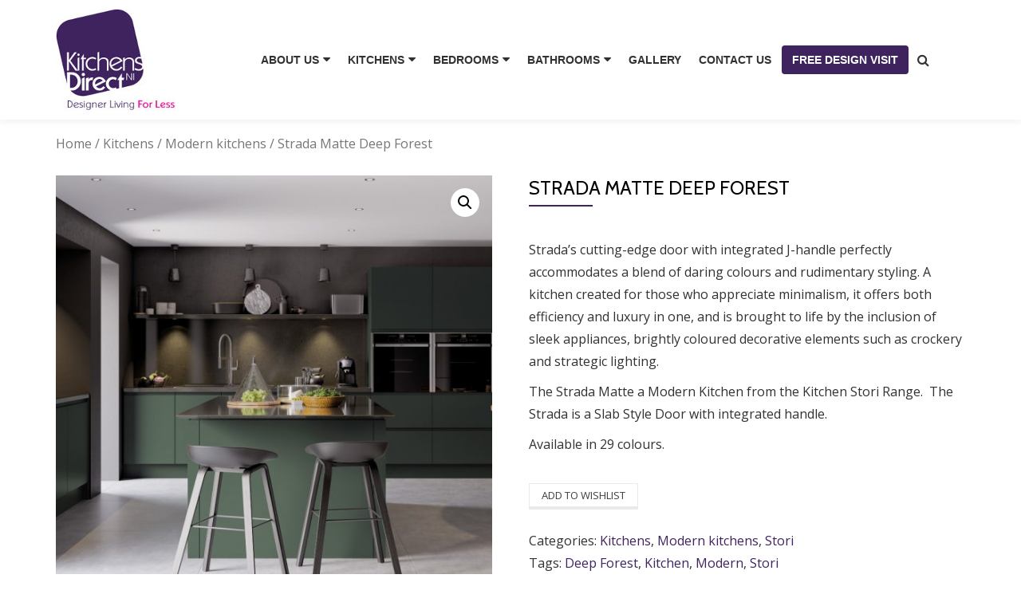

--- FILE ---
content_type: text/html; charset=UTF-8
request_url: https://kitchensdirectni.com/product/strada-matte-deep-forest/
body_size: 101447
content:
<!DOCTYPE html>
<html lang="en-GB" class="no-js">
<head>
<meta charset="UTF-8">
<meta name="viewport" content="width=device-width, initial-scale=1">
<link rel="profile" href="http://gmpg.org/xfn/11">
<link rel="pingback" href="https://kitchensdirectni.com/xmlrpc.php">

<!-- Global site tag (gtag.js) - Google Analytics -->
<script async src="https://www.googletagmanager.com/gtag/js?id=UA-126884451-1"></script>
<script>
  window.dataLayer = window.dataLayer || [];
  function gtag(){dataLayer.push(arguments);}
  gtag('js', new Date());

  gtag('config', 'UA-126884451-1');
</script>

				<script>document.documentElement.className = document.documentElement.className + ' yes-js js_active js'</script>
				<title>Strada Matte Deep Forest &#8211; Kitchens Direct NI</title>
<meta name='robots' content='max-image-preview:large' />
<link rel='dns-prefetch' href='//fonts.googleapis.com' />
<link rel="alternate" type="application/rss+xml" title="Kitchens Direct NI &raquo; Feed" href="https://kitchensdirectni.com/feed/" />
<link rel="alternate" type="application/rss+xml" title="Kitchens Direct NI &raquo; Comments Feed" href="https://kitchensdirectni.com/comments/feed/" />
<script type="text/javascript">
window._wpemojiSettings = {"baseUrl":"https:\/\/s.w.org\/images\/core\/emoji\/14.0.0\/72x72\/","ext":".png","svgUrl":"https:\/\/s.w.org\/images\/core\/emoji\/14.0.0\/svg\/","svgExt":".svg","source":{"concatemoji":"https:\/\/kitchensdirectni.com\/wp-includes\/js\/wp-emoji-release.min.js?ver=6.1.1"}};
/*! This file is auto-generated */
!function(e,a,t){var n,r,o,i=a.createElement("canvas"),p=i.getContext&&i.getContext("2d");function s(e,t){var a=String.fromCharCode,e=(p.clearRect(0,0,i.width,i.height),p.fillText(a.apply(this,e),0,0),i.toDataURL());return p.clearRect(0,0,i.width,i.height),p.fillText(a.apply(this,t),0,0),e===i.toDataURL()}function c(e){var t=a.createElement("script");t.src=e,t.defer=t.type="text/javascript",a.getElementsByTagName("head")[0].appendChild(t)}for(o=Array("flag","emoji"),t.supports={everything:!0,everythingExceptFlag:!0},r=0;r<o.length;r++)t.supports[o[r]]=function(e){if(p&&p.fillText)switch(p.textBaseline="top",p.font="600 32px Arial",e){case"flag":return s([127987,65039,8205,9895,65039],[127987,65039,8203,9895,65039])?!1:!s([55356,56826,55356,56819],[55356,56826,8203,55356,56819])&&!s([55356,57332,56128,56423,56128,56418,56128,56421,56128,56430,56128,56423,56128,56447],[55356,57332,8203,56128,56423,8203,56128,56418,8203,56128,56421,8203,56128,56430,8203,56128,56423,8203,56128,56447]);case"emoji":return!s([129777,127995,8205,129778,127999],[129777,127995,8203,129778,127999])}return!1}(o[r]),t.supports.everything=t.supports.everything&&t.supports[o[r]],"flag"!==o[r]&&(t.supports.everythingExceptFlag=t.supports.everythingExceptFlag&&t.supports[o[r]]);t.supports.everythingExceptFlag=t.supports.everythingExceptFlag&&!t.supports.flag,t.DOMReady=!1,t.readyCallback=function(){t.DOMReady=!0},t.supports.everything||(n=function(){t.readyCallback()},a.addEventListener?(a.addEventListener("DOMContentLoaded",n,!1),e.addEventListener("load",n,!1)):(e.attachEvent("onload",n),a.attachEvent("onreadystatechange",function(){"complete"===a.readyState&&t.readyCallback()})),(e=t.source||{}).concatemoji?c(e.concatemoji):e.wpemoji&&e.twemoji&&(c(e.twemoji),c(e.wpemoji)))}(window,document,window._wpemojiSettings);
</script>
<style type="text/css">
img.wp-smiley,
img.emoji {
	display: inline !important;
	border: none !important;
	box-shadow: none !important;
	height: 1em !important;
	width: 1em !important;
	margin: 0 0.07em !important;
	vertical-align: -0.1em !important;
	background: none !important;
	padding: 0 !important;
}
</style>
	<link rel='stylesheet' id='wp-block-library-css' href='https://kitchensdirectni.com/wp-includes/css/dist/block-library/style.min.css?ver=6.1.1' type='text/css' media='all' />
<link rel='stylesheet' id='wc-blocks-vendors-style-css' href='https://kitchensdirectni.com/wp-content/plugins/woocommerce/packages/woocommerce-blocks/build/wc-blocks-vendors-style.css?ver=8.9.2' type='text/css' media='all' />
<link rel='stylesheet' id='wc-blocks-style-css' href='https://kitchensdirectni.com/wp-content/plugins/woocommerce/packages/woocommerce-blocks/build/wc-blocks-style.css?ver=8.9.2' type='text/css' media='all' />
<link rel='stylesheet' id='yith-wcan-shortcodes-css' href='https://kitchensdirectni.com/wp-content/plugins/yith-woocommerce-ajax-navigation/assets/css/shortcodes.css?ver=4.17.0' type='text/css' media='all' />
<style id='yith-wcan-shortcodes-inline-css' type='text/css'>
:root{
	--yith-wcan-filters_colors_titles: #434343;
	--yith-wcan-filters_colors_background: #FFFFFF;
	--yith-wcan-filters_colors_accent: #A7144C;
	--yith-wcan-filters_colors_accent_r: 167;
	--yith-wcan-filters_colors_accent_g: 20;
	--yith-wcan-filters_colors_accent_b: 76;
	--yith-wcan-color_swatches_border_radius: 100%;
	--yith-wcan-color_swatches_size: 30px;
	--yith-wcan-labels_style_background: #FFFFFF;
	--yith-wcan-labels_style_background_hover: #A7144C;
	--yith-wcan-labels_style_background_active: #A7144C;
	--yith-wcan-labels_style_text: #434343;
	--yith-wcan-labels_style_text_hover: #FFFFFF;
	--yith-wcan-labels_style_text_active: #FFFFFF;
	--yith-wcan-anchors_style_text: #434343;
	--yith-wcan-anchors_style_text_hover: #A7144C;
	--yith-wcan-anchors_style_text_active: #A7144C;
}
</style>
<link rel='stylesheet' id='jquery-selectBox-css' href='https://kitchensdirectni.com/wp-content/plugins/yith-woocommerce-wishlist/assets/css/jquery.selectBox.css?ver=1.2.0' type='text/css' media='all' />
<link rel='stylesheet' id='yith-wcwl-font-awesome-css' href='https://kitchensdirectni.com/wp-content/plugins/yith-woocommerce-wishlist/assets/css/font-awesome.css?ver=4.7.0' type='text/css' media='all' />
<link rel='stylesheet' id='woocommerce_prettyPhoto_css-css' href='//kitchensdirectni.com/wp-content/plugins/woocommerce/assets/css/prettyPhoto.css?ver=3.1.6' type='text/css' media='all' />
<link rel='stylesheet' id='yith-wcwl-main-css' href='https://kitchensdirectni.com/wp-content/plugins/yith-woocommerce-wishlist/assets/css/style.css?ver=3.16.0' type='text/css' media='all' />
<link rel='stylesheet' id='classic-theme-styles-css' href='https://kitchensdirectni.com/wp-includes/css/classic-themes.min.css?ver=1' type='text/css' media='all' />
<style id='global-styles-inline-css' type='text/css'>
body{--wp--preset--color--black: #000000;--wp--preset--color--cyan-bluish-gray: #abb8c3;--wp--preset--color--white: #ffffff;--wp--preset--color--pale-pink: #f78da7;--wp--preset--color--vivid-red: #cf2e2e;--wp--preset--color--luminous-vivid-orange: #ff6900;--wp--preset--color--luminous-vivid-amber: #fcb900;--wp--preset--color--light-green-cyan: #7bdcb5;--wp--preset--color--vivid-green-cyan: #00d084;--wp--preset--color--pale-cyan-blue: #8ed1fc;--wp--preset--color--vivid-cyan-blue: #0693e3;--wp--preset--color--vivid-purple: #9b51e0;--wp--preset--gradient--vivid-cyan-blue-to-vivid-purple: linear-gradient(135deg,rgba(6,147,227,1) 0%,rgb(155,81,224) 100%);--wp--preset--gradient--light-green-cyan-to-vivid-green-cyan: linear-gradient(135deg,rgb(122,220,180) 0%,rgb(0,208,130) 100%);--wp--preset--gradient--luminous-vivid-amber-to-luminous-vivid-orange: linear-gradient(135deg,rgba(252,185,0,1) 0%,rgba(255,105,0,1) 100%);--wp--preset--gradient--luminous-vivid-orange-to-vivid-red: linear-gradient(135deg,rgba(255,105,0,1) 0%,rgb(207,46,46) 100%);--wp--preset--gradient--very-light-gray-to-cyan-bluish-gray: linear-gradient(135deg,rgb(238,238,238) 0%,rgb(169,184,195) 100%);--wp--preset--gradient--cool-to-warm-spectrum: linear-gradient(135deg,rgb(74,234,220) 0%,rgb(151,120,209) 20%,rgb(207,42,186) 40%,rgb(238,44,130) 60%,rgb(251,105,98) 80%,rgb(254,248,76) 100%);--wp--preset--gradient--blush-light-purple: linear-gradient(135deg,rgb(255,206,236) 0%,rgb(152,150,240) 100%);--wp--preset--gradient--blush-bordeaux: linear-gradient(135deg,rgb(254,205,165) 0%,rgb(254,45,45) 50%,rgb(107,0,62) 100%);--wp--preset--gradient--luminous-dusk: linear-gradient(135deg,rgb(255,203,112) 0%,rgb(199,81,192) 50%,rgb(65,88,208) 100%);--wp--preset--gradient--pale-ocean: linear-gradient(135deg,rgb(255,245,203) 0%,rgb(182,227,212) 50%,rgb(51,167,181) 100%);--wp--preset--gradient--electric-grass: linear-gradient(135deg,rgb(202,248,128) 0%,rgb(113,206,126) 100%);--wp--preset--gradient--midnight: linear-gradient(135deg,rgb(2,3,129) 0%,rgb(40,116,252) 100%);--wp--preset--duotone--dark-grayscale: url('#wp-duotone-dark-grayscale');--wp--preset--duotone--grayscale: url('#wp-duotone-grayscale');--wp--preset--duotone--purple-yellow: url('#wp-duotone-purple-yellow');--wp--preset--duotone--blue-red: url('#wp-duotone-blue-red');--wp--preset--duotone--midnight: url('#wp-duotone-midnight');--wp--preset--duotone--magenta-yellow: url('#wp-duotone-magenta-yellow');--wp--preset--duotone--purple-green: url('#wp-duotone-purple-green');--wp--preset--duotone--blue-orange: url('#wp-duotone-blue-orange');--wp--preset--font-size--small: 13px;--wp--preset--font-size--medium: 20px;--wp--preset--font-size--large: 36px;--wp--preset--font-size--x-large: 42px;--wp--preset--spacing--20: 0.44rem;--wp--preset--spacing--30: 0.67rem;--wp--preset--spacing--40: 1rem;--wp--preset--spacing--50: 1.5rem;--wp--preset--spacing--60: 2.25rem;--wp--preset--spacing--70: 3.38rem;--wp--preset--spacing--80: 5.06rem;}:where(.is-layout-flex){gap: 0.5em;}body .is-layout-flow > .alignleft{float: left;margin-inline-start: 0;margin-inline-end: 2em;}body .is-layout-flow > .alignright{float: right;margin-inline-start: 2em;margin-inline-end: 0;}body .is-layout-flow > .aligncenter{margin-left: auto !important;margin-right: auto !important;}body .is-layout-constrained > .alignleft{float: left;margin-inline-start: 0;margin-inline-end: 2em;}body .is-layout-constrained > .alignright{float: right;margin-inline-start: 2em;margin-inline-end: 0;}body .is-layout-constrained > .aligncenter{margin-left: auto !important;margin-right: auto !important;}body .is-layout-constrained > :where(:not(.alignleft):not(.alignright):not(.alignfull)){max-width: var(--wp--style--global--content-size);margin-left: auto !important;margin-right: auto !important;}body .is-layout-constrained > .alignwide{max-width: var(--wp--style--global--wide-size);}body .is-layout-flex{display: flex;}body .is-layout-flex{flex-wrap: wrap;align-items: center;}body .is-layout-flex > *{margin: 0;}:where(.wp-block-columns.is-layout-flex){gap: 2em;}.has-black-color{color: var(--wp--preset--color--black) !important;}.has-cyan-bluish-gray-color{color: var(--wp--preset--color--cyan-bluish-gray) !important;}.has-white-color{color: var(--wp--preset--color--white) !important;}.has-pale-pink-color{color: var(--wp--preset--color--pale-pink) !important;}.has-vivid-red-color{color: var(--wp--preset--color--vivid-red) !important;}.has-luminous-vivid-orange-color{color: var(--wp--preset--color--luminous-vivid-orange) !important;}.has-luminous-vivid-amber-color{color: var(--wp--preset--color--luminous-vivid-amber) !important;}.has-light-green-cyan-color{color: var(--wp--preset--color--light-green-cyan) !important;}.has-vivid-green-cyan-color{color: var(--wp--preset--color--vivid-green-cyan) !important;}.has-pale-cyan-blue-color{color: var(--wp--preset--color--pale-cyan-blue) !important;}.has-vivid-cyan-blue-color{color: var(--wp--preset--color--vivid-cyan-blue) !important;}.has-vivid-purple-color{color: var(--wp--preset--color--vivid-purple) !important;}.has-black-background-color{background-color: var(--wp--preset--color--black) !important;}.has-cyan-bluish-gray-background-color{background-color: var(--wp--preset--color--cyan-bluish-gray) !important;}.has-white-background-color{background-color: var(--wp--preset--color--white) !important;}.has-pale-pink-background-color{background-color: var(--wp--preset--color--pale-pink) !important;}.has-vivid-red-background-color{background-color: var(--wp--preset--color--vivid-red) !important;}.has-luminous-vivid-orange-background-color{background-color: var(--wp--preset--color--luminous-vivid-orange) !important;}.has-luminous-vivid-amber-background-color{background-color: var(--wp--preset--color--luminous-vivid-amber) !important;}.has-light-green-cyan-background-color{background-color: var(--wp--preset--color--light-green-cyan) !important;}.has-vivid-green-cyan-background-color{background-color: var(--wp--preset--color--vivid-green-cyan) !important;}.has-pale-cyan-blue-background-color{background-color: var(--wp--preset--color--pale-cyan-blue) !important;}.has-vivid-cyan-blue-background-color{background-color: var(--wp--preset--color--vivid-cyan-blue) !important;}.has-vivid-purple-background-color{background-color: var(--wp--preset--color--vivid-purple) !important;}.has-black-border-color{border-color: var(--wp--preset--color--black) !important;}.has-cyan-bluish-gray-border-color{border-color: var(--wp--preset--color--cyan-bluish-gray) !important;}.has-white-border-color{border-color: var(--wp--preset--color--white) !important;}.has-pale-pink-border-color{border-color: var(--wp--preset--color--pale-pink) !important;}.has-vivid-red-border-color{border-color: var(--wp--preset--color--vivid-red) !important;}.has-luminous-vivid-orange-border-color{border-color: var(--wp--preset--color--luminous-vivid-orange) !important;}.has-luminous-vivid-amber-border-color{border-color: var(--wp--preset--color--luminous-vivid-amber) !important;}.has-light-green-cyan-border-color{border-color: var(--wp--preset--color--light-green-cyan) !important;}.has-vivid-green-cyan-border-color{border-color: var(--wp--preset--color--vivid-green-cyan) !important;}.has-pale-cyan-blue-border-color{border-color: var(--wp--preset--color--pale-cyan-blue) !important;}.has-vivid-cyan-blue-border-color{border-color: var(--wp--preset--color--vivid-cyan-blue) !important;}.has-vivid-purple-border-color{border-color: var(--wp--preset--color--vivid-purple) !important;}.has-vivid-cyan-blue-to-vivid-purple-gradient-background{background: var(--wp--preset--gradient--vivid-cyan-blue-to-vivid-purple) !important;}.has-light-green-cyan-to-vivid-green-cyan-gradient-background{background: var(--wp--preset--gradient--light-green-cyan-to-vivid-green-cyan) !important;}.has-luminous-vivid-amber-to-luminous-vivid-orange-gradient-background{background: var(--wp--preset--gradient--luminous-vivid-amber-to-luminous-vivid-orange) !important;}.has-luminous-vivid-orange-to-vivid-red-gradient-background{background: var(--wp--preset--gradient--luminous-vivid-orange-to-vivid-red) !important;}.has-very-light-gray-to-cyan-bluish-gray-gradient-background{background: var(--wp--preset--gradient--very-light-gray-to-cyan-bluish-gray) !important;}.has-cool-to-warm-spectrum-gradient-background{background: var(--wp--preset--gradient--cool-to-warm-spectrum) !important;}.has-blush-light-purple-gradient-background{background: var(--wp--preset--gradient--blush-light-purple) !important;}.has-blush-bordeaux-gradient-background{background: var(--wp--preset--gradient--blush-bordeaux) !important;}.has-luminous-dusk-gradient-background{background: var(--wp--preset--gradient--luminous-dusk) !important;}.has-pale-ocean-gradient-background{background: var(--wp--preset--gradient--pale-ocean) !important;}.has-electric-grass-gradient-background{background: var(--wp--preset--gradient--electric-grass) !important;}.has-midnight-gradient-background{background: var(--wp--preset--gradient--midnight) !important;}.has-small-font-size{font-size: var(--wp--preset--font-size--small) !important;}.has-medium-font-size{font-size: var(--wp--preset--font-size--medium) !important;}.has-large-font-size{font-size: var(--wp--preset--font-size--large) !important;}.has-x-large-font-size{font-size: var(--wp--preset--font-size--x-large) !important;}
.wp-block-navigation a:where(:not(.wp-element-button)){color: inherit;}
:where(.wp-block-columns.is-layout-flex){gap: 2em;}
.wp-block-pullquote{font-size: 1.5em;line-height: 1.6;}
</style>
<link rel='stylesheet' id='contact-form-7-css' href='https://kitchensdirectni.com/wp-content/plugins/contact-form-7/includes/css/styles.css?ver=5.6.4' type='text/css' media='all' />
<link rel='stylesheet' id='rs-plugin-settings-css' href='https://kitchensdirectni.com/wp-content/plugins/revslider/public/assets/css/settings.css?ver=5.4.6' type='text/css' media='all' />
<style id='rs-plugin-settings-inline-css' type='text/css'>
.tp-caption a.btn.btn-white.custom.btn-border.btn-sm.min-width-xs.green{border-color:#7e6652 !important; color:#fff}.tp-caption a.btn.btn-white.custom.btn-border.btn-sm.min-width-xs.green:hover{background-color:#7e6652; border-color:#7e6652; color:#fff}.tp-caption a.btn.btn-white.dark.btn-border.btn-sm.min-width-xs.custom:hover{color:white;background:black;border-color:black !important}.tp-caption a.btn.btn-white.btn-sm.min-width-xs{transition:color 0.2s ease,background 0.45s ease,border 0.4s ease-in-out !important; -webkit-transition:color 0.2s ease,background 0.45s ease,border 0.4s ease-in-out !important}.tp-caption a.btn.btn-white.btn-sm.min-width-xs:hover{color:white}.tp-caption.rev-btn .btn-white.dark.btn-border{border-color:#dadada !important; color:#373737}.tp-caption.rev-btn .btn-white.btn-border{border-color:rgba(255,255,255,0.5) !important; color:#373737}.tp-caption a.btn.btn-white.dark.btn-border.btn-sm.min-width-xs:hover{color:white !important}.tp-caption a.btn.btn-white.dark.btn-border.btn-sm.min-width-xs{border-color:#dadada;  color:#373737 !important}.tp-caption a.btn.btn-white.btn-border.btn-sm.min-width-xs.border-orange{border-color:#cfbdac; color:#fff}.tp-caption a.btn.btn-white.btn-border.btn-sm.min-width-xs{border-color:rgba(255,255,255,0.6); border-width:2px !important; transition:color 0.2s ease,background 0.45s ease,border 0.4s ease-in-out !important; -webkit-transition:color 0.2s ease,background 0.45s ease,border 0.4s ease-in-out !important}.tp-caption a.btn.btn-white.btn-border.btn-sm.min-width-xs.demo1:hover{border:2px solid #66900d !important}.tp-caption a.btn.btn-white.btn-border.btn-sm.min-width-xs.demo2:hover{border:2px solid #dc42b2 !important}.tp-caption a.btn.btn-white.btn-border.btn-sm.min-width-xs.demo4:hover{border:2px solid #0f51a3 !important}.tp-caption a.btn.btn-white.btn-border.btn-sm.min-width-xs.demo8:hover{border:2px solid #5f573a !important}.tp-caption a.btn.btn-white.btn-border.btn-sm.min-width-xs.demo12:hover{border:2px solid #901794 !important}.tp-caption a.btn.btn-white.btn-border.btn-sm.min-width-xs.demo16:hover{border:2px solid #03b4ea !important}.tp-caption a.btn.btn-white.btn-border.btn-sm.min-width-xs.demo18:hover{border:2px solid #c2a325 !important}.tp-caption a.btn.btn-white.btn-border.btn-sm.min-width-xs.demo19:hover{border:2px solid #ca1515 !important}.tp-caption a.btn.btn-white.btn-border.btn-sm.min-width-xs.demo20:hover{border:2px solid #ca1515 !important}.tp-caption .btn-white:hover{color:#fff !important}.tp-caption .btn-custom3{color:#333333 !important; background-color:#f2f2f2; border-color:#f2f2f2; text-transform:uppercase; letter-spacing:0.6px}.tp-caption .btn-custom3:hover{color:white !important}.tp-caption .btn.btn-border.btn-white{color:#fff !important}.tp-caption .btn.min-width-xs{min-width:130px !important}.tp-caption .btn-sm,.tp-caption .btn-group-sm > .btn{padding:7.5px 15px !important; font-size:12px !important}.tp-caption .btn-white{color:#171717 !important}.tp-caption.rev-btn .btn-sm.btn-border{border-color:#bcbcbc !important; color:#373737 !important; border-width:2px !important; padding:6px 15px}.tp-caption.rev-btn .btn-sm.btn-border:hover{color:white !important}.tp-caption a{color:#ff7302;text-shadow:none;-webkit-transition:all 0.2s ease-out;-moz-transition:all 0.2s ease-out;-o-transition:all 0.2s ease-out;-ms-transition:all 0.2s ease-out}.tp-caption a:hover{color:#ffa902}.tp-caption a{color:#ff7302;text-shadow:none;-webkit-transition:all 0.2s ease-out;-moz-transition:all 0.2s ease-out;-o-transition:all 0.2s ease-out;-ms-transition:all 0.2s ease-out}.tp-caption a:hover{color:#ffa902}.largeredbtn{font-family:"Raleway",sans-serif;font-weight:900;font-size:16px;line-height:60px;color:#fff !important;text-decoration:none;padding-left:40px;padding-right:80px;padding-top:22px;padding-bottom:22px;background:rgb(234,91,31); background:-moz-linear-gradient(top,rgba(234,91,31,1) 0%,rgba(227,58,12,1) 100%); background:-webkit-gradient(linear,left top,left bottom,color-stop(0%,rgba(234,91,31,1)),color-stop(100%,rgba(227,58,12,1))); background:-webkit-linear-gradient(top,rgba(234,91,31,1) 0%,rgba(227,58,12,1) 100%); background:-o-linear-gradient(top,rgba(234,91,31,1) 0%,rgba(227,58,12,1) 100%); background:-ms-linear-gradient(top,rgba(234,91,31,1) 0%,rgba(227,58,12,1) 100%); background:linear-gradient(to bottom,rgba(234,91,31,1) 0%,rgba(227,58,12,1) 100%); filter:progid:DXImageTransform.Microsoft.gradient( startColorstr='#ea5b1f',endColorstr='#e33a0c',GradientType=0 )}.largeredbtn:hover{background:rgb(227,58,12); background:-moz-linear-gradient(top,rgba(227,58,12,1) 0%,rgba(234,91,31,1) 100%); background:-webkit-gradient(linear,left top,left bottom,color-stop(0%,rgba(227,58,12,1)),color-stop(100%,rgba(234,91,31,1))); background:-webkit-linear-gradient(top,rgba(227,58,12,1) 0%,rgba(234,91,31,1) 100%); background:-o-linear-gradient(top,rgba(227,58,12,1) 0%,rgba(234,91,31,1) 100%); background:-ms-linear-gradient(top,rgba(227,58,12,1) 0%,rgba(234,91,31,1) 100%); background:linear-gradient(to bottom,rgba(227,58,12,1) 0%,rgba(234,91,31,1) 100%); filter:progid:DXImageTransform.Microsoft.gradient( startColorstr='#e33a0c',endColorstr='#ea5b1f',GradientType=0 )}.fullrounded img{-webkit-border-radius:400px;-moz-border-radius:400px;border-radius:400px}.tp-caption a{color:#ff7302;text-shadow:none;-webkit-transition:all 0.2s ease-out;-moz-transition:all 0.2s ease-out;-o-transition:all 0.2s ease-out;-ms-transition:all 0.2s ease-out}.tp-caption a:hover{color:#ffa902}.largeredbtn{font-family:"Raleway",sans-serif;font-weight:900;font-size:16px;line-height:60px;color:#fff !important;text-decoration:none;padding-left:40px;padding-right:80px;padding-top:22px;padding-bottom:22px;background:rgb(234,91,31); background:-moz-linear-gradient(top,rgba(234,91,31,1) 0%,rgba(227,58,12,1) 100%); background:-webkit-gradient(linear,left top,left bottom,color-stop(0%,rgba(234,91,31,1)),color-stop(100%,rgba(227,58,12,1))); background:-webkit-linear-gradient(top,rgba(234,91,31,1) 0%,rgba(227,58,12,1) 100%); background:-o-linear-gradient(top,rgba(234,91,31,1) 0%,rgba(227,58,12,1) 100%); background:-ms-linear-gradient(top,rgba(234,91,31,1) 0%,rgba(227,58,12,1) 100%); background:linear-gradient(to bottom,rgba(234,91,31,1) 0%,rgba(227,58,12,1) 100%); filter:progid:DXImageTransform.Microsoft.gradient( startColorstr='#ea5b1f',endColorstr='#e33a0c',GradientType=0 )}.largeredbtn:hover{background:rgb(227,58,12); background:-moz-linear-gradient(top,rgba(227,58,12,1) 0%,rgba(234,91,31,1) 100%); background:-webkit-gradient(linear,left top,left bottom,color-stop(0%,rgba(227,58,12,1)),color-stop(100%,rgba(234,91,31,1))); background:-webkit-linear-gradient(top,rgba(227,58,12,1) 0%,rgba(234,91,31,1) 100%); background:-o-linear-gradient(top,rgba(227,58,12,1) 0%,rgba(234,91,31,1) 100%); background:-ms-linear-gradient(top,rgba(227,58,12,1) 0%,rgba(234,91,31,1) 100%); background:linear-gradient(to bottom,rgba(227,58,12,1) 0%,rgba(234,91,31,1) 100%); filter:progid:DXImageTransform.Microsoft.gradient( startColorstr='#e33a0c',endColorstr='#ea5b1f',GradientType=0 )}.fullrounded img{-webkit-border-radius:400px;-moz-border-radius:400px;border-radius:400px}.color-blue{color:#1f97ff}.color-blue{color:#1f97ff}.tp-caption a{color:#ff7302;text-shadow:none;-webkit-transition:all 0.2s ease-out;-moz-transition:all 0.2s ease-out;-o-transition:all 0.2s ease-out;-ms-transition:all 0.2s ease-out}.tp-caption a:hover{color:#ffa902}.largeredbtn{font-family:"Raleway",sans-serif;font-weight:900;font-size:16px;line-height:60px;color:#fff !important;text-decoration:none;padding-left:40px;padding-right:80px;padding-top:22px;padding-bottom:22px;background:rgb(234,91,31); background:-moz-linear-gradient(top,rgba(234,91,31,1) 0%,rgba(227,58,12,1) 100%); background:-webkit-gradient(linear,left top,left bottom,color-stop(0%,rgba(234,91,31,1)),color-stop(100%,rgba(227,58,12,1))); background:-webkit-linear-gradient(top,rgba(234,91,31,1) 0%,rgba(227,58,12,1) 100%); background:-o-linear-gradient(top,rgba(234,91,31,1) 0%,rgba(227,58,12,1) 100%); background:-ms-linear-gradient(top,rgba(234,91,31,1) 0%,rgba(227,58,12,1) 100%); background:linear-gradient(to bottom,rgba(234,91,31,1) 0%,rgba(227,58,12,1) 100%); filter:progid:DXImageTransform.Microsoft.gradient( startColorstr='#ea5b1f',endColorstr='#e33a0c',GradientType=0 )}.largeredbtn:hover{background:rgb(227,58,12); background:-moz-linear-gradient(top,rgba(227,58,12,1) 0%,rgba(234,91,31,1) 100%); background:-webkit-gradient(linear,left top,left bottom,color-stop(0%,rgba(227,58,12,1)),color-stop(100%,rgba(234,91,31,1))); background:-webkit-linear-gradient(top,rgba(227,58,12,1) 0%,rgba(234,91,31,1) 100%); background:-o-linear-gradient(top,rgba(227,58,12,1) 0%,rgba(234,91,31,1) 100%); background:-ms-linear-gradient(top,rgba(227,58,12,1) 0%,rgba(234,91,31,1) 100%); background:linear-gradient(to bottom,rgba(227,58,12,1) 0%,rgba(234,91,31,1) 100%); filter:progid:DXImageTransform.Microsoft.gradient( startColorstr='#e33a0c',endColorstr='#ea5b1f',GradientType=0 )}.fullrounded img{-webkit-border-radius:400px;-moz-border-radius:400px;border-radius:400px}.tp-caption a{color:#ff7302;text-shadow:none;-webkit-transition:all 0.2s ease-out;-moz-transition:all 0.2s ease-out;-o-transition:all 0.2s ease-out;-ms-transition:all 0.2s ease-out}.tp-caption a:hover{color:#ffa902}.largeredbtn{font-family:"Raleway",sans-serif;font-weight:900;font-size:16px;line-height:60px;color:#fff !important;text-decoration:none;padding-left:40px;padding-right:80px;padding-top:22px;padding-bottom:22px;background:rgb(234,91,31); background:-moz-linear-gradient(top,rgba(234,91,31,1) 0%,rgba(227,58,12,1) 100%); background:-webkit-gradient(linear,left top,left bottom,color-stop(0%,rgba(234,91,31,1)),color-stop(100%,rgba(227,58,12,1))); background:-webkit-linear-gradient(top,rgba(234,91,31,1) 0%,rgba(227,58,12,1) 100%); background:-o-linear-gradient(top,rgba(234,91,31,1) 0%,rgba(227,58,12,1) 100%); background:-ms-linear-gradient(top,rgba(234,91,31,1) 0%,rgba(227,58,12,1) 100%); background:linear-gradient(to bottom,rgba(234,91,31,1) 0%,rgba(227,58,12,1) 100%); filter:progid:DXImageTransform.Microsoft.gradient( startColorstr='#ea5b1f',endColorstr='#e33a0c',GradientType=0 )}.largeredbtn:hover{background:rgb(227,58,12); background:-moz-linear-gradient(top,rgba(227,58,12,1) 0%,rgba(234,91,31,1) 100%); background:-webkit-gradient(linear,left top,left bottom,color-stop(0%,rgba(227,58,12,1)),color-stop(100%,rgba(234,91,31,1))); background:-webkit-linear-gradient(top,rgba(227,58,12,1) 0%,rgba(234,91,31,1) 100%); background:-o-linear-gradient(top,rgba(227,58,12,1) 0%,rgba(234,91,31,1) 100%); background:-ms-linear-gradient(top,rgba(227,58,12,1) 0%,rgba(234,91,31,1) 100%); background:linear-gradient(to bottom,rgba(227,58,12,1) 0%,rgba(234,91,31,1) 100%); filter:progid:DXImageTransform.Microsoft.gradient( startColorstr='#e33a0c',endColorstr='#ea5b1f',GradientType=0 )}.fullrounded img{-webkit-border-radius:400px;-moz-border-radius:400px;border-radius:400px}@media(min-width:320px) and (max-width:600px){.rev_slider .tp-caption .btn-sm,.rev_slider .tp-caption .btn-group-sm > .btn{padding:5px !important}}@media (max-width:768px){.rev_slider .tp-caption .btn-sm,.tp-caption .btn-group-sm > .btn{font-size:100% !important}.rev_slider .tp-caption .btn.min-width-xs{min-width:100% !important}}@media (min-width:770px) and (max-width:1024px){.rev_slider .tp-caption .btn.min-width-xs{min-width:100% !important;font-size:100% !important}}@media (min-width:768px){#rev_slider_14_1 >ul li{height:99% !important}}@media(min-width:1025px) and (max-width:1199px){.rev_slider .tp-caption .btn.min-width-xs{min-width:inherit !important}}
</style>
<link rel='stylesheet' id='photoswipe-css' href='https://kitchensdirectni.com/wp-content/plugins/woocommerce/assets/css/photoswipe/photoswipe.min.css?ver=7.2.0' type='text/css' media='all' />
<link rel='stylesheet' id='photoswipe-default-skin-css' href='https://kitchensdirectni.com/wp-content/plugins/woocommerce/assets/css/photoswipe/default-skin/default-skin.min.css?ver=7.2.0' type='text/css' media='all' />
<link rel='stylesheet' id='woocommerce-layout-css' href='https://kitchensdirectni.com/wp-content/plugins/woocommerce/assets/css/woocommerce-layout.css?ver=7.2.0' type='text/css' media='all' />
<link rel='stylesheet' id='woocommerce-smallscreen-css' href='https://kitchensdirectni.com/wp-content/plugins/woocommerce/assets/css/woocommerce-smallscreen.css?ver=7.2.0' type='text/css' media='only screen and (max-width: 768px)' />
<link rel='stylesheet' id='woocommerce-general-css' href='https://kitchensdirectni.com/wp-content/plugins/woocommerce/assets/css/woocommerce.css?ver=7.2.0' type='text/css' media='all' />
<style id='woocommerce-inline-inline-css' type='text/css'>
.woocommerce form .form-row .required { visibility: visible; }
</style>
<link rel='stylesheet' id='wpfai_style-css' href='https://kitchensdirectni.com/wp-content/plugins/wp-font-awesome-share-icons/style.css?ver=6.1.1' type='text/css' media='all' />
<link rel='stylesheet' id='iconize-styles-css' href='https://kitchensdirectni.com/wp-content/plugins/iconize/css/iconize.min.css?ver=1.2.4' type='text/css' media='all' />
<link rel='stylesheet' id='dashicons-css' href='https://kitchensdirectni.com/wp-includes/css/dashicons.min.css?ver=6.1.1' type='text/css' media='all' />
<style id='dashicons-inline-css' type='text/css'>
[data-font="Dashicons"]:before {font-family: 'Dashicons' !important;content: attr(data-icon) !important;speak: none !important;font-weight: normal !important;font-variant: normal !important;text-transform: none !important;line-height: 1 !important;font-style: normal !important;-webkit-font-smoothing: antialiased !important;-moz-osx-font-smoothing: grayscale !important;}
</style>
<link rel='stylesheet' id='iconize-dashicons-font-styles-css' href='https://kitchensdirectni.com/wp-content/plugins/iconize/css/dashicons.min.css?ver=1.2.4' type='text/css' media='all' />
<link rel='stylesheet' id='iconize-default-font-styles-css' href='https://kitchensdirectni.com/wp-content/plugins/iconize/css/fa-4-7.min.css?ver=1.2.4' type='text/css' media='all' />
<link rel='stylesheet' id='jquery-colorbox-css' href='https://kitchensdirectni.com/wp-content/plugins/yith-woocommerce-compare/assets/css/colorbox.css?ver=1.4.21' type='text/css' media='all' />
<link rel='stylesheet' id='azera-shop-font-css' href='//fonts.googleapis.com/css?family=Cabin%3A400%2C600%7COpen+Sans%3A400%2C300%2C600&#038;ver=6.1.1' type='text/css' media='all' />
<link rel='stylesheet' id='azera-shop-fontawesome-css' href='https://kitchensdirectni.com/wp-content/themes/azera-shop/css/font-awesome.min.css?ver=4.4.0' type='text/css' media='all' />
<link rel='stylesheet' id='azera-shop-bootstrap-style-css' href='https://kitchensdirectni.com/wp-content/themes/azera-shop/css/bootstrap.min.css?ver=3.3.1' type='text/css' media='all' />
<link rel='stylesheet' id='azera-shop-style-css' href='https://kitchensdirectni.com/wp-content/themes/azera-shop/style.css?ver=1.0.0' type='text/css' media='all' />
<style id='azera-shop-style-inline-css' type='text/css'>
.overlay-layer-wrap{ background:rgba(0, 0, 0, 0.1);}.archive-top .section-overlay-layer{ background:rgba(0, 0, 0, 0.1);}
</style>
<link rel='stylesheet' id='yith_wcas_frontend-css' href='https://kitchensdirectni.com/wp-content/plugins/yith-woocommerce-ajax-search/assets/css/yith_wcas_ajax_search.css?ver=1.25.1' type='text/css' media='all' />
<script type='text/javascript' src='https://kitchensdirectni.com/wp-includes/js/jquery/jquery.min.js?ver=3.6.1' id='jquery-core-js'></script>
<script type='text/javascript' src='https://kitchensdirectni.com/wp-includes/js/jquery/jquery-migrate.min.js?ver=3.3.2' id='jquery-migrate-js'></script>
<script type='text/javascript' src='https://kitchensdirectni.com/wp-content/plugins/revslider/public/assets/js/jquery.themepunch.tools.min.js?ver=5.4.6' id='tp-tools-js'></script>
<script type='text/javascript' src='https://kitchensdirectni.com/wp-content/plugins/revslider/public/assets/js/jquery.themepunch.revolution.min.js?ver=5.4.6' id='revmin-js'></script>
<script type='text/javascript' src='https://kitchensdirectni.com/wp-content/plugins/woocommerce/assets/js/jquery-blockui/jquery.blockUI.min.js?ver=2.7.0-wc.7.2.0' id='jquery-blockui-js'></script>
<script type='text/javascript' id='wc-add-to-cart-js-extra'>
/* <![CDATA[ */
var wc_add_to_cart_params = {"ajax_url":"\/wp-admin\/admin-ajax.php","wc_ajax_url":"\/?wc-ajax=%%endpoint%%","i18n_view_cart":"View basket","cart_url":"https:\/\/kitchensdirectni.com\/cart-2\/","is_cart":"","cart_redirect_after_add":"no"};
/* ]]> */
</script>
<script type='text/javascript' src='https://kitchensdirectni.com/wp-content/plugins/woocommerce/assets/js/frontend/add-to-cart.min.js?ver=7.2.0' id='wc-add-to-cart-js'></script>
<script type='text/javascript' src='https://kitchensdirectni.com/wp-content/plugins/js_composer/assets/js/vendors/woocommerce-add-to-cart.js?ver=6.10.0' id='vc_woocommerce-add-to-cart-js-js'></script>
<link rel="https://api.w.org/" href="https://kitchensdirectni.com/wp-json/" /><link rel="alternate" type="application/json" href="https://kitchensdirectni.com/wp-json/wp/v2/product/10188" /><link rel="EditURI" type="application/rsd+xml" title="RSD" href="https://kitchensdirectni.com/xmlrpc.php?rsd" />
<link rel="wlwmanifest" type="application/wlwmanifest+xml" href="https://kitchensdirectni.com/wp-includes/wlwmanifest.xml" />
<meta name="generator" content="WordPress 6.1.1" />
<meta name="generator" content="WooCommerce 7.2.0" />
<link rel="canonical" href="https://kitchensdirectni.com/product/strada-matte-deep-forest/" />
<link rel='shortlink' href='https://kitchensdirectni.com/?p=10188' />
<link rel="alternate" type="application/json+oembed" href="https://kitchensdirectni.com/wp-json/oembed/1.0/embed?url=https%3A%2F%2Fkitchensdirectni.com%2Fproduct%2Fstrada-matte-deep-forest%2F" />
<link rel="alternate" type="text/xml+oembed" href="https://kitchensdirectni.com/wp-json/oembed/1.0/embed?url=https%3A%2F%2Fkitchensdirectni.com%2Fproduct%2Fstrada-matte-deep-forest%2F&#038;format=xml" />
<!--[if lt IE 9]>
<script src="https://kitchensdirectni.com/wp-content/themes/azera-shop/js/html5shiv.min.js"></script>
<![endif]-->
	<noscript><style>.woocommerce-product-gallery{ opacity: 1 !important; }</style></noscript>
	<meta name="generator" content="Powered by WPBakery Page Builder - drag and drop page builder for WordPress."/>
<meta name="generator" content="Powered by Slider Revolution 5.4.6 - responsive, Mobile-Friendly Slider Plugin for WordPress with comfortable drag and drop interface." />
<script type="text/javascript">function setREVStartSize(e){
				try{ var i=jQuery(window).width(),t=9999,r=0,n=0,l=0,f=0,s=0,h=0;					
					if(e.responsiveLevels&&(jQuery.each(e.responsiveLevels,function(e,f){f>i&&(t=r=f,l=e),i>f&&f>r&&(r=f,n=e)}),t>r&&(l=n)),f=e.gridheight[l]||e.gridheight[0]||e.gridheight,s=e.gridwidth[l]||e.gridwidth[0]||e.gridwidth,h=i/s,h=h>1?1:h,f=Math.round(h*f),"fullscreen"==e.sliderLayout){var u=(e.c.width(),jQuery(window).height());if(void 0!=e.fullScreenOffsetContainer){var c=e.fullScreenOffsetContainer.split(",");if (c) jQuery.each(c,function(e,i){u=jQuery(i).length>0?u-jQuery(i).outerHeight(!0):u}),e.fullScreenOffset.split("%").length>1&&void 0!=e.fullScreenOffset&&e.fullScreenOffset.length>0?u-=jQuery(window).height()*parseInt(e.fullScreenOffset,0)/100:void 0!=e.fullScreenOffset&&e.fullScreenOffset.length>0&&(u-=parseInt(e.fullScreenOffset,0))}f=u}else void 0!=e.minHeight&&f<e.minHeight&&(f=e.minHeight);e.c.closest(".rev_slider_wrapper").css({height:f})					
				}catch(d){console.log("Failure at Presize of Slider:"+d)}
			};</script>
<noscript><style> .wpb_animate_when_almost_visible { opacity: 1; }</style></noscript></head>

<body itemscope itemtype="http://schema.org/WebPage" class="product-template-default single single-product postid-10188 theme-azera-shop woocommerce woocommerce-page woocommerce-no-js yith-wcan-free wpb-js-composer js-comp-ver-6.10.0 vc_responsive" dir="
																			ltr">
<a class="skip-link screen-reader-text" href="#content">Skip to content</a>
<header itemscope itemtype="http://schema.org/WPHeader" id="masthead" role="banner" data-stellar-background-ratio="0.5" class="header header-style-one site-header">

	<!-- COLOR OVER IMAGE -->
		<div class="overlay-layer-nav
	sticky-navigation-open">

		<!-- STICKY NAVIGATION -->
		<div class="navbar navbar-inverse bs-docs-nav navbar-fixed-top sticky-navigation appear-on-scroll">
			<!-- CONTAINER -->
			<div class="container">



				<div class="header-container-wrap">

					<div class="navbar-header navbar-header-wrap">

						<!-- LOGO -->
						<div class="header-logo-wrap">
							<a href="https://kitchensdirectni.com/" class="navbar-brand" title="Kitchens Direct NI"><img src="https://kitchensdirectni.com/wp-content/uploads/2018/10/sm-th-Kitchens-Direct-NI.jpg" alt="Kitchens Direct NI"></a><div class="header-logo-wrap text-header azera_shop_only_customizer"><h1 itemprop="headline" id="site-title" class="site-title"><a href="https://kitchensdirectni.com/" title="Kitchens Direct NI" rel="home">Kitchens Direct NI</a></h1><p itemprop="description" id="site-description" class="site-description">Kitchens Direct Northern Ireland</p></div>						</div>

						<div class="header-button-wrap">
							<button title='Toggle Menu' aria-controls='menu-main-menu' aria-expanded='false' type="button" class="navbar-toggle menu-toggle" id="menu-toggle" data-toggle="collapse" data-target="#menu-primary">
								<span class="screen-reader-text">Toggle navigation</span>
								<span class="icon-bar"></span>
								<span class="icon-bar"></span>
								<span class="icon-bar"></span>
							</button>
						</div><!-- .header-button-wrap -->

					</div><!-- .navbar-header-wrap -->


					<!-- MENU -->
					<div class="header-nav-wrap">
						<div itemscope itemtype="http://schema.org/SiteNavigationElement" aria-label="Primary Menu" id="menu-primary" class="navbar-collapse collapse">
							<!-- LOGO ON STICKY NAV BAR -->
							<div id="site-header-menu" class="site-header-menu">
								<nav id="site-navigation" class="main-navigation" role="navigation">
									<div class="menu-main-menu-container"><ul id="menu-main-menu" class="primary-menu small-text"><li id="menu-item-8144" class="menu-item menu-item-type-post_type menu-item-object-page menu-item-has-children menu-item-8144"><a href="https://kitchensdirectni.com/about/">ABOUT US</a>
<ul class="sub-menu">
	<li id="menu-item-9514" class="menu-item menu-item-type-post_type menu-item-object-page menu-item-9514"><a href="https://kitchensdirectni.com/kitchen-designer/">Kitchen designers</a></li>
</ul>
</li>
<li id="menu-item-8301" class="menu-item menu-item-type-custom menu-item-object-custom menu-item-has-children menu-item-8301"><a href="/kitchens">KITCHENS</a>
<ul class="sub-menu">
	<li id="menu-item-8305" class="menu-item menu-item-type-custom menu-item-object-custom menu-item-8305"><a href="/product-category/kitchens/modern-kitchens/">Modern</a></li>
	<li id="menu-item-8306" class="menu-item menu-item-type-custom menu-item-object-custom menu-item-8306"><a href="/product-category/kitchens/contemporary-kitchens/">Contemporary</a></li>
	<li id="menu-item-8307" class="menu-item menu-item-type-custom menu-item-object-custom menu-item-8307"><a href="/product-category/kitchens/traditional-kitchens/">Traditional</a></li>
	<li id="menu-item-8966" class="menu-item menu-item-type-custom menu-item-object-custom menu-item-8966"><a href="/kitchens/kitchen-accessories/">Accessories</a></li>
</ul>
</li>
<li id="menu-item-8303" class="menu-item menu-item-type-custom menu-item-object-custom menu-item-has-children menu-item-8303"><a href="/bedrooms/">BEDROOMS</a>
<ul class="sub-menu">
	<li id="menu-item-8859" class="menu-item menu-item-type-custom menu-item-object-custom menu-item-8859"><a href="/product-category/bedrooms/modern-bedrooms/">Modern</a></li>
	<li id="menu-item-8860" class="menu-item menu-item-type-custom menu-item-object-custom menu-item-8860"><a href="/product-category/bedrooms/contemporary-bedrooms/">Contemporary</a></li>
	<li id="menu-item-8861" class="menu-item menu-item-type-custom menu-item-object-custom menu-item-8861"><a href="/product-category/bedrooms/traditional-bedrooms/">Traditional</a></li>
	<li id="menu-item-8969" class="menu-item menu-item-type-custom menu-item-object-custom menu-item-8969"><a href="/bedrooms/bedroom-accessories/">Accessories</a></li>
</ul>
</li>
<li id="menu-item-8302" class="menu-item menu-item-type-custom menu-item-object-custom menu-item-has-children menu-item-8302"><a href="/bathrooms/">BATHROOMS</a>
<ul class="sub-menu">
	<li id="menu-item-8872" class="menu-item menu-item-type-custom menu-item-object-custom menu-item-8872"><a href="/product-category/bathrooms/suites-bathrooms/">Suites</a></li>
	<li id="menu-item-8873" class="menu-item menu-item-type-custom menu-item-object-custom menu-item-8873"><a href="/product-category/bathrooms/baths-bathrooms/">Baths</a></li>
	<li id="menu-item-8874" class="menu-item menu-item-type-custom menu-item-object-custom menu-item-8874"><a href="/product-category/bathrooms/shower-enclosure-trays-bathrooms/">Shower enclosures &#038; trays</a></li>
	<li id="menu-item-8970" class="menu-item menu-item-type-custom menu-item-object-custom menu-item-8970"><a href="/bathrooms/bathroom-accessories">Accessories</a></li>
</ul>
</li>
<li id="menu-item-9365" class="menu-item menu-item-type-post_type menu-item-object-page menu-item-9365"><a href="https://kitchensdirectni.com/gallery/">GALLERY</a></li>
<li id="menu-item-8132" class="menu-item menu-item-type-post_type menu-item-object-page menu-item-8132"><a href="https://kitchensdirectni.com/contact-us/">CONTACT US</a></li>
<li id="menu-item-9277" class="c-btn--cta menu-item menu-item-type-post_type menu-item-object-page menu-item-9277"><a href="https://kitchensdirectni.com/free-design-visit/">FREE DESIGN VISIT</a></li>
</ul></div>								</nav>
							</div>
						</div><!-- .navbar-collapse -->
					</div><!-- .header-nav-wrap -->

											<div class="header-icons-wrap">

							<div class="header-search">
								<div class="fa fa-search header-search-button"></div>
								<div class="header-search-input">
									<form role="search" method="get" class="woocommerce-product-search" action="https://kitchensdirectni.com/">
										<input type="search" class="search-field" placeholder="Search Products&hellip;" value="" name="s" title="Search for:" />
										<input type="submit" value="Search" />
										<input type="hidden" name="post_type" value="product" />
									</form>
								</div>
							</div>

															<div class="navbar-cart-inner">
									<a href="https://kitchensdirectni.com/cart-2/" title="View your shopping cart" class="cart-contents">
										<span class="fa fa-shopping-cart"></span>
										<span class="cart-item-number">0</span>
									</a>
								</div>
							
						</div>
					
				</div><!--  -->



			</div>
			<!-- /END CONTAINER -->
		</div>
		<!-- /END STICKY NAVIGATION -->

		</div>
	</header>
		<div class="content-wrap">
	<div class="container ">
		<div id="primary" class="content-area col-md-12">
	<nav class="woocommerce-breadcrumb"><a href="https://kitchensdirectni.com">Home</a>&nbsp;&#47;&nbsp;<a href="https://kitchensdirectni.com/product-category/kitchens/">Kitchens</a>&nbsp;&#47;&nbsp;<a href="https://kitchensdirectni.com/product-category/kitchens/modern-kitchens/">Modern kitchens</a>&nbsp;&#47;&nbsp;Strada Matte Deep Forest</nav>
					
			<div class="woocommerce-notices-wrapper"></div><div id="product-10188" class="product type-product post-10188 status-publish first instock product_cat-kitchens product_cat-modern-kitchens product_cat-kitchen-stori product_tag-deep-forest product_tag-kitchen product_tag-modern product_tag-kitchen-stori has-post-thumbnail shipping-taxable product-type-simple">

	<div class="woocommerce-product-gallery woocommerce-product-gallery--with-images woocommerce-product-gallery--columns-4 images" data-columns="4" style="opacity: 0; transition: opacity .25s ease-in-out;">
	<figure class="woocommerce-product-gallery__wrapper">
		<div data-thumb="https://kitchensdirectni.com/wp-content/uploads/2018/05/Strada-Matte-Deep-Forest_Main-Shoot-crop-100x100.jpg" data-thumb-alt="" class="woocommerce-product-gallery__image"><a href="https://kitchensdirectni.com/wp-content/uploads/2018/05/Strada-Matte-Deep-Forest_Main-Shoot-crop.jpg"><img width="600" height="598" src="https://kitchensdirectni.com/wp-content/uploads/2018/05/Strada-Matte-Deep-Forest_Main-Shoot-crop-600x598.jpg" class="wp-post-image" alt="" decoding="async" loading="lazy" title="Strada Matte Deep Forest_Main Shoot crop" data-caption="" data-src="https://kitchensdirectni.com/wp-content/uploads/2018/05/Strada-Matte-Deep-Forest_Main-Shoot-crop.jpg" data-large_image="https://kitchensdirectni.com/wp-content/uploads/2018/05/Strada-Matte-Deep-Forest_Main-Shoot-crop.jpg" data-large_image_width="1000" data-large_image_height="996" srcset="https://kitchensdirectni.com/wp-content/uploads/2018/05/Strada-Matte-Deep-Forest_Main-Shoot-crop-600x598.jpg 600w, https://kitchensdirectni.com/wp-content/uploads/2018/05/Strada-Matte-Deep-Forest_Main-Shoot-crop-300x300.jpg 300w, https://kitchensdirectni.com/wp-content/uploads/2018/05/Strada-Matte-Deep-Forest_Main-Shoot-crop-150x150.jpg 150w, https://kitchensdirectni.com/wp-content/uploads/2018/05/Strada-Matte-Deep-Forest_Main-Shoot-crop-768x765.jpg 768w, https://kitchensdirectni.com/wp-content/uploads/2018/05/Strada-Matte-Deep-Forest_Main-Shoot-crop-241x240.jpg 241w, https://kitchensdirectni.com/wp-content/uploads/2018/05/Strada-Matte-Deep-Forest_Main-Shoot-crop-200x199.jpg 200w, https://kitchensdirectni.com/wp-content/uploads/2018/05/Strada-Matte-Deep-Forest_Main-Shoot-crop-470x468.jpg 470w, https://kitchensdirectni.com/wp-content/uploads/2018/05/Strada-Matte-Deep-Forest_Main-Shoot-crop-71x71.jpg 71w, https://kitchensdirectni.com/wp-content/uploads/2018/05/Strada-Matte-Deep-Forest_Main-Shoot-crop-273x272.jpg 273w, https://kitchensdirectni.com/wp-content/uploads/2018/05/Strada-Matte-Deep-Forest_Main-Shoot-crop-176x175.jpg 176w, https://kitchensdirectni.com/wp-content/uploads/2018/05/Strada-Matte-Deep-Forest_Main-Shoot-crop-422x420.jpg 422w, https://kitchensdirectni.com/wp-content/uploads/2018/05/Strada-Matte-Deep-Forest_Main-Shoot-crop-392x390.jpg 392w, https://kitchensdirectni.com/wp-content/uploads/2018/05/Strada-Matte-Deep-Forest_Main-Shoot-crop-60x60.jpg 60w, https://kitchensdirectni.com/wp-content/uploads/2018/05/Strada-Matte-Deep-Forest_Main-Shoot-crop-100x100.jpg 100w, https://kitchensdirectni.com/wp-content/uploads/2018/05/Strada-Matte-Deep-Forest_Main-Shoot-crop.jpg 1000w" sizes="(max-width: 600px) 100vw, 600px" /></a></div><div data-thumb="https://kitchensdirectni.com/wp-content/uploads/2017/07/strada-matte-painted-porcelain-kitchen-island-100x100.jpg" data-thumb-alt="" class="woocommerce-product-gallery__image"><a href="https://kitchensdirectni.com/wp-content/uploads/2017/07/strada-matte-painted-porcelain-kitchen-island.jpg"><img width="600" height="598" src="https://kitchensdirectni.com/wp-content/uploads/2017/07/strada-matte-painted-porcelain-kitchen-island-600x598.jpg" class="" alt="" decoding="async" loading="lazy" title="strada-matte-painted-porcelain-kitchen-island" data-caption="" data-src="https://kitchensdirectni.com/wp-content/uploads/2017/07/strada-matte-painted-porcelain-kitchen-island.jpg" data-large_image="https://kitchensdirectni.com/wp-content/uploads/2017/07/strada-matte-painted-porcelain-kitchen-island.jpg" data-large_image_width="1004" data-large_image_height="1000" srcset="https://kitchensdirectni.com/wp-content/uploads/2017/07/strada-matte-painted-porcelain-kitchen-island-600x598.jpg 600w, https://kitchensdirectni.com/wp-content/uploads/2017/07/strada-matte-painted-porcelain-kitchen-island-300x300.jpg 300w, https://kitchensdirectni.com/wp-content/uploads/2017/07/strada-matte-painted-porcelain-kitchen-island-100x100.jpg 100w, https://kitchensdirectni.com/wp-content/uploads/2017/07/strada-matte-painted-porcelain-kitchen-island-150x150.jpg 150w, https://kitchensdirectni.com/wp-content/uploads/2017/07/strada-matte-painted-porcelain-kitchen-island-768x765.jpg 768w, https://kitchensdirectni.com/wp-content/uploads/2017/07/strada-matte-painted-porcelain-kitchen-island-241x240.jpg 241w, https://kitchensdirectni.com/wp-content/uploads/2017/07/strada-matte-painted-porcelain-kitchen-island-200x199.jpg 200w, https://kitchensdirectni.com/wp-content/uploads/2017/07/strada-matte-painted-porcelain-kitchen-island-470x468.jpg 470w, https://kitchensdirectni.com/wp-content/uploads/2017/07/strada-matte-painted-porcelain-kitchen-island-71x71.jpg 71w, https://kitchensdirectni.com/wp-content/uploads/2017/07/strada-matte-painted-porcelain-kitchen-island-273x272.jpg 273w, https://kitchensdirectni.com/wp-content/uploads/2017/07/strada-matte-painted-porcelain-kitchen-island-176x175.jpg 176w, https://kitchensdirectni.com/wp-content/uploads/2017/07/strada-matte-painted-porcelain-kitchen-island-422x420.jpg 422w, https://kitchensdirectni.com/wp-content/uploads/2017/07/strada-matte-painted-porcelain-kitchen-island-392x390.jpg 392w, https://kitchensdirectni.com/wp-content/uploads/2017/07/strada-matte-painted-porcelain-kitchen-island-60x60.jpg 60w, https://kitchensdirectni.com/wp-content/uploads/2017/07/strada-matte-painted-porcelain-kitchen-island.jpg 1004w" sizes="(max-width: 600px) 100vw, 600px" /></a></div><div data-thumb="https://kitchensdirectni.com/wp-content/uploads/2018/05/Untitled-design-1-100x100.jpg" data-thumb-alt="" class="woocommerce-product-gallery__image"><a href="https://kitchensdirectni.com/wp-content/uploads/2018/05/Untitled-design-1.jpg"><img width="600" height="600" src="https://kitchensdirectni.com/wp-content/uploads/2018/05/Untitled-design-1-600x600.jpg" class="" alt="" decoding="async" loading="lazy" title="Untitled design" data-caption="" data-src="https://kitchensdirectni.com/wp-content/uploads/2018/05/Untitled-design-1.jpg" data-large_image="https://kitchensdirectni.com/wp-content/uploads/2018/05/Untitled-design-1.jpg" data-large_image_width="1000" data-large_image_height="1000" srcset="https://kitchensdirectni.com/wp-content/uploads/2018/05/Untitled-design-1-600x600.jpg 600w, https://kitchensdirectni.com/wp-content/uploads/2018/05/Untitled-design-1-150x150.jpg 150w, https://kitchensdirectni.com/wp-content/uploads/2018/05/Untitled-design-1-300x300.jpg 300w, https://kitchensdirectni.com/wp-content/uploads/2018/05/Untitled-design-1-768x768.jpg 768w, https://kitchensdirectni.com/wp-content/uploads/2018/05/Untitled-design-1-350x350.jpg 350w, https://kitchensdirectni.com/wp-content/uploads/2018/05/Untitled-design-1-100x100.jpg 100w, https://kitchensdirectni.com/wp-content/uploads/2018/05/Untitled-design-1.jpg 1000w" sizes="(max-width: 600px) 100vw, 600px" /></a></div><div data-thumb="https://kitchensdirectni.com/wp-content/uploads/2018/05/Strada-Matte-Deep-Forest_Cameo-1_RGBkitchensdirectni-100x100.jpg" data-thumb-alt="" class="woocommerce-product-gallery__image"><a href="https://kitchensdirectni.com/wp-content/uploads/2018/05/Strada-Matte-Deep-Forest_Cameo-1_RGBkitchensdirectni.jpg"><img width="600" height="600" src="https://kitchensdirectni.com/wp-content/uploads/2018/05/Strada-Matte-Deep-Forest_Cameo-1_RGBkitchensdirectni-600x600.jpg" class="" alt="" decoding="async" loading="lazy" title="Strada Matte Deep Forest_Cameo 1_RGBkitchensdirectni" data-caption="" data-src="https://kitchensdirectni.com/wp-content/uploads/2018/05/Strada-Matte-Deep-Forest_Cameo-1_RGBkitchensdirectni.jpg" data-large_image="https://kitchensdirectni.com/wp-content/uploads/2018/05/Strada-Matte-Deep-Forest_Cameo-1_RGBkitchensdirectni.jpg" data-large_image_width="1000" data-large_image_height="1000" srcset="https://kitchensdirectni.com/wp-content/uploads/2018/05/Strada-Matte-Deep-Forest_Cameo-1_RGBkitchensdirectni-600x600.jpg 600w, https://kitchensdirectni.com/wp-content/uploads/2018/05/Strada-Matte-Deep-Forest_Cameo-1_RGBkitchensdirectni-150x150.jpg 150w, https://kitchensdirectni.com/wp-content/uploads/2018/05/Strada-Matte-Deep-Forest_Cameo-1_RGBkitchensdirectni-300x300.jpg 300w, https://kitchensdirectni.com/wp-content/uploads/2018/05/Strada-Matte-Deep-Forest_Cameo-1_RGBkitchensdirectni-768x768.jpg 768w, https://kitchensdirectni.com/wp-content/uploads/2018/05/Strada-Matte-Deep-Forest_Cameo-1_RGBkitchensdirectni-350x350.jpg 350w, https://kitchensdirectni.com/wp-content/uploads/2018/05/Strada-Matte-Deep-Forest_Cameo-1_RGBkitchensdirectni-100x100.jpg 100w, https://kitchensdirectni.com/wp-content/uploads/2018/05/Strada-Matte-Deep-Forest_Cameo-1_RGBkitchensdirectni.jpg 1000w" sizes="(max-width: 600px) 100vw, 600px" /></a></div>	</figure>
</div>

	<div class="summary entry-summary">
		<h1 class="product_title entry-title">Strada Matte Deep Forest</h1><p class="price"></p>
<div class="woocommerce-product-details__short-description">
	<p>Strada&#8217;s cutting-edge door with integrated J-handle perfectly accommodates a blend of daring colours and rudimentary styling. A kitchen created for those who appreciate minimalism, it offers both efficiency and luxury in one, and is brought to life by the inclusion of sleek appliances, brightly coloured decorative elements such as crockery and strategic lighting.</p>
<p>The Strada Matte a Modern Kitchen from the Kitchen Stori Range. &nbsp;The Strada is a Slab Style Door with integrated handle.</p>
<p>Available in 29 colours.</p>
</div>

<div
	class="yith-wcwl-add-to-wishlist add-to-wishlist-10188  no-icon wishlist-fragment on-first-load"
	data-fragment-ref="10188"
	data-fragment-options="{&quot;base_url&quot;:&quot;&quot;,&quot;in_default_wishlist&quot;:false,&quot;is_single&quot;:true,&quot;show_exists&quot;:false,&quot;product_id&quot;:10188,&quot;parent_product_id&quot;:10188,&quot;product_type&quot;:&quot;simple&quot;,&quot;show_view&quot;:true,&quot;browse_wishlist_text&quot;:&quot;Browse Wishlist&quot;,&quot;already_in_wishslist_text&quot;:&quot;The product is already in the wishlist!&quot;,&quot;product_added_text&quot;:&quot;Product added!&quot;,&quot;heading_icon&quot;:&quot;&quot;,&quot;available_multi_wishlist&quot;:false,&quot;disable_wishlist&quot;:false,&quot;show_count&quot;:false,&quot;ajax_loading&quot;:false,&quot;loop_position&quot;:false,&quot;item&quot;:&quot;add_to_wishlist&quot;}"
>
			
			<!-- ADD TO WISHLIST -->
			
<div class="yith-wcwl-add-button">
		<a
		href="?add_to_wishlist=10188&#038;_wpnonce=cd741fadb4"
		class="add_to_wishlist single_add_to_wishlist"
		data-product-id="10188"
		data-product-type="simple"
		data-original-product-id="10188"
		data-title="Add to Wishlist"
		rel="nofollow"
	>
				<span>Add to Wishlist</span>
	</a>
</div>

			<!-- COUNT TEXT -->
			
			</div>
<div class="product_meta">

	
	
	<span class="posted_in">Categories: <a href="https://kitchensdirectni.com/product-category/kitchens/" rel="tag">Kitchens</a>, <a href="https://kitchensdirectni.com/product-category/kitchens/modern-kitchens/" rel="tag">Modern kitchens</a>, <a href="https://kitchensdirectni.com/product-category/kitchens/kitchen-stori/" rel="tag">Stori</a></span>
	<span class="tagged_as">Tags: <a href="https://kitchensdirectni.com/product-tag/deep-forest/" rel="tag">Deep Forest</a>, <a href="https://kitchensdirectni.com/product-tag/kitchen/" rel="tag">Kitchen</a>, <a href="https://kitchensdirectni.com/product-tag/modern/" rel="tag">Modern</a>, <a href="https://kitchensdirectni.com/product-tag/kitchen-stori/" rel="tag">Stori</a></span>
	
</div>
	</div>

	
	<div class="woocommerce-tabs wc-tabs-wrapper">
		<ul class="tabs wc-tabs" role="tablist">
							<li class="description_tab" id="tab-title-description" role="tab" aria-controls="tab-description">
					<a href="#tab-description">
						Description					</a>
				</li>
					</ul>
					<div class="woocommerce-Tabs-panel woocommerce-Tabs-panel--description panel entry-content wc-tab" id="tab-description" role="tabpanel" aria-labelledby="tab-title-description">
				
	<h2>Description</h2>

<p>&nbsp;</p>
<h5>Colour Options:</h5>
<table width="95%">
<tbody>
<tr>
<td><img decoding="async" class="alignnone size-thumbnail wp-image-10010" src="https://kitchensdirectni.com/wp-content/uploads/2017/07/porcelain-150x150.jpg" alt="porcelain" width="150" height="150" srcset="https://kitchensdirectni.com/wp-content/uploads/2017/07/porcelain-150x150.jpg 150w, https://kitchensdirectni.com/wp-content/uploads/2017/07/porcelain-100x100.jpg 100w, https://kitchensdirectni.com/wp-content/uploads/2017/07/porcelain-240x240.jpg 240w, https://kitchensdirectni.com/wp-content/uploads/2017/07/porcelain-200x200.jpg 200w, https://kitchensdirectni.com/wp-content/uploads/2017/07/porcelain-71x71.jpg 71w, https://kitchensdirectni.com/wp-content/uploads/2017/07/porcelain-272x272.jpg 272w, https://kitchensdirectni.com/wp-content/uploads/2017/07/porcelain-175x175.jpg 175w, https://kitchensdirectni.com/wp-content/uploads/2017/07/porcelain-60x60.jpg 60w, https://kitchensdirectni.com/wp-content/uploads/2017/07/porcelain.jpg 298w" sizes="(max-width: 150px) 100vw, 150px" /></td>
<td><img decoding="async" loading="lazy" class="alignnone size-thumbnail wp-image-10016" src="https://kitchensdirectni.com/wp-content/uploads/2017/07/dust-grey-150x150.jpg" alt="dust-grey" width="150" height="150" srcset="https://kitchensdirectni.com/wp-content/uploads/2017/07/dust-grey-150x150.jpg 150w, https://kitchensdirectni.com/wp-content/uploads/2017/07/dust-grey-100x100.jpg 100w, https://kitchensdirectni.com/wp-content/uploads/2017/07/dust-grey-240x240.jpg 240w, https://kitchensdirectni.com/wp-content/uploads/2017/07/dust-grey-200x200.jpg 200w, https://kitchensdirectni.com/wp-content/uploads/2017/07/dust-grey-71x71.jpg 71w, https://kitchensdirectni.com/wp-content/uploads/2017/07/dust-grey-272x272.jpg 272w, https://kitchensdirectni.com/wp-content/uploads/2017/07/dust-grey-175x175.jpg 175w, https://kitchensdirectni.com/wp-content/uploads/2017/07/dust-grey-60x60.jpg 60w, https://kitchensdirectni.com/wp-content/uploads/2017/07/dust-grey.jpg 298w" sizes="(max-width: 150px) 100vw, 150px" /></td>
<td><a href="https://kitchensdirectni.com/wp-content/uploads/2018/05/light-teal-1.jpg"><img decoding="async" loading="lazy" class="alignnone size-full wp-image-10189" src="https://kitchensdirectni.com/wp-content/uploads/2018/05/light-teal-1.jpg" alt="" width="150" height="150" srcset="https://kitchensdirectni.com/wp-content/uploads/2018/05/light-teal-1.jpg 150w, https://kitchensdirectni.com/wp-content/uploads/2018/05/light-teal-1-71x71.jpg 71w, https://kitchensdirectni.com/wp-content/uploads/2018/05/light-teal-1-60x60.jpg 60w, https://kitchensdirectni.com/wp-content/uploads/2018/05/light-teal-1-100x100.jpg 100w" sizes="(max-width: 150px) 100vw, 150px" /></a></td>
<td><img decoding="async" loading="lazy" class="alignnone size-full wp-image-9128" src="https://kitchensdirectni.com/wp-content/uploads/2015/06/DustGreyPaint.jpg" alt="DustGreyPaint" width="150" height="150" srcset="https://kitchensdirectni.com/wp-content/uploads/2015/06/DustGreyPaint.jpg 150w, https://kitchensdirectni.com/wp-content/uploads/2015/06/DustGreyPaint-100x100.jpg 100w, https://kitchensdirectni.com/wp-content/uploads/2015/06/DustGreyPaint-71x71.jpg 71w, https://kitchensdirectni.com/wp-content/uploads/2015/06/DustGreyPaint-60x60.jpg 60w" sizes="(max-width: 150px) 100vw, 150px" /></td>
<td><a href="https://kitchensdirectni.com/wp-content/uploads/2017/09/kitchensStoricolouroptions.pdf" target="_blank" rel="noopener"><img decoding="async" loading="lazy" class="alignnone size-thumbnail wp-image-9535" src="https://kitchensdirectni.com/wp-content/uploads/2015/06/Download-yourKitchen-StoriKitchen-Colours-Pdf-Here-150x148.jpg" alt="Download yourKitchen StoriKitchen Colours Pdf Here" width="150" height="148" srcset="https://kitchensdirectni.com/wp-content/uploads/2015/06/Download-yourKitchen-StoriKitchen-Colours-Pdf-Here.jpg 150w, https://kitchensdirectni.com/wp-content/uploads/2015/06/Download-yourKitchen-StoriKitchen-Colours-Pdf-Here-100x100.jpg 100w, https://kitchensdirectni.com/wp-content/uploads/2015/06/Download-yourKitchen-StoriKitchen-Colours-Pdf-Here-71x70.jpg 71w, https://kitchensdirectni.com/wp-content/uploads/2015/06/Download-yourKitchen-StoriKitchen-Colours-Pdf-Here-60x59.jpg 60w" sizes="(max-width: 150px) 100vw, 150px" /></a></td>
</tr>
</tbody>
</table>
<h5>Worktops options: &nbsp; &nbsp; &nbsp; &nbsp; &nbsp; &nbsp; &nbsp; &nbsp; &nbsp; &nbsp; &nbsp; &nbsp; &nbsp; &nbsp; &nbsp; &nbsp; &nbsp; &nbsp; &nbsp; &nbsp; &nbsp; &nbsp; &nbsp; &nbsp; &nbsp; &nbsp; &nbsp; &nbsp; &nbsp; &nbsp; &nbsp; &nbsp; &nbsp; &nbsp; &nbsp; &nbsp; &nbsp; &nbsp; &nbsp; &nbsp; &nbsp; &nbsp; &nbsp;</h5>
<table width="95%">
<tbody>
<tr>
<td><img decoding="async" loading="lazy" class="alignnone size-thumbnail wp-image-8559" src="https://kitchensdirectni.com/wp-content/uploads/2015/12/White-Storm-149x150.jpg" alt="White Storm" width="150" height="150" srcset="https://kitchensdirectni.com/wp-content/uploads/2015/12/White-Storm.jpg 149w, https://kitchensdirectni.com/wp-content/uploads/2015/12/White-Storm-100x100.jpg 100w, https://kitchensdirectni.com/wp-content/uploads/2015/12/White-Storm-71x71.jpg 71w, https://kitchensdirectni.com/wp-content/uploads/2015/12/White-Storm-60x60.jpg 60w" sizes="(max-width: 150px) 100vw, 150px" /></td>
<td><img decoding="async" loading="lazy" class="alignnone size-thumbnail wp-image-8438" src="https://kitchensdirectni.com/wp-content/uploads/2015/06/Full_Stave_Oak_Worktop_sm2-150x150.jpg" alt="Full_Stave_Oak_Worktop_sm2" width="150" height="150"></td>
<td><img decoding="async" loading="lazy" class="alignnone size-full wp-image-8557" src="https://kitchensdirectni.com/wp-content/uploads/2015/12/lunaquartzartico.jpg" alt="lunaquartzartico" width="150" height="150" srcset="https://kitchensdirectni.com/wp-content/uploads/2015/12/lunaquartzartico.jpg 150w, https://kitchensdirectni.com/wp-content/uploads/2015/12/lunaquartzartico-100x100.jpg 100w, https://kitchensdirectni.com/wp-content/uploads/2015/12/lunaquartzartico-71x71.jpg 71w, https://kitchensdirectni.com/wp-content/uploads/2015/12/lunaquartzartico-60x60.jpg 60w" sizes="(max-width: 150px) 100vw, 150px" /></td>
<td><img decoding="async" loading="lazy" class="alignnone size-full wp-image-9955" src="https://kitchensdirectni.com/wp-content/uploads/2017/06/solid-oak-worktop.jpg" alt="solid-oak-worktop" width="150" height="150" srcset="https://kitchensdirectni.com/wp-content/uploads/2017/06/solid-oak-worktop.jpg 150w, https://kitchensdirectni.com/wp-content/uploads/2017/06/solid-oak-worktop-100x100.jpg 100w, https://kitchensdirectni.com/wp-content/uploads/2017/06/solid-oak-worktop-71x71.jpg 71w, https://kitchensdirectni.com/wp-content/uploads/2017/06/solid-oak-worktop-60x60.jpg 60w" sizes="(max-width: 150px) 100vw, 150px" /></td>
<td><img decoding="async" loading="lazy" class="alignnone size-full wp-image-9958" src="https://kitchensdirectni.com/wp-content/uploads/2017/06/solid-beech-worktop-1.jpg" alt="solid-beech-worktop" width="150" height="150" srcset="https://kitchensdirectni.com/wp-content/uploads/2017/06/solid-beech-worktop-1.jpg 150w, https://kitchensdirectni.com/wp-content/uploads/2017/06/solid-beech-worktop-1-100x100.jpg 100w, https://kitchensdirectni.com/wp-content/uploads/2017/06/solid-beech-worktop-1-71x71.jpg 71w, https://kitchensdirectni.com/wp-content/uploads/2017/06/solid-beech-worktop-1-60x60.jpg 60w" sizes="(max-width: 150px) 100vw, 150px" /></td>
<td><img decoding="async" loading="lazy" class="alignnone size-thumbnail wp-image-9967" src="https://kitchensdirectni.com/wp-content/uploads/2017/06/Calacatta-Marble-149x150.jpg" alt="Calacatta Marble" width="149" height="150" srcset="https://kitchensdirectni.com/wp-content/uploads/2017/06/Calacatta-Marble.jpg 149w, https://kitchensdirectni.com/wp-content/uploads/2017/06/Calacatta-Marble-100x100.jpg 100w, https://kitchensdirectni.com/wp-content/uploads/2017/06/Calacatta-Marble-71x71.jpg 71w, https://kitchensdirectni.com/wp-content/uploads/2017/06/Calacatta-Marble-60x60.jpg 60w" sizes="(max-width: 149px) 100vw, 149px" /></td>
</tr>
</tbody>
</table>
			</div>
		
			</div>


	<section class="related products">

					<h2>Related products</h2>
				
		<ul class="products columns-4">

			
					<li class="product type-product post-8673 status-publish first instock product_cat-ethos product_cat-kitchens product_cat-modern-kitchens product_tag-cutler product_tag-ethos product_tag-gloss product_tag-kitchen product_tag-modern product_tag-white has-post-thumbnail shipping-taxable product-type-simple">
	<a href="https://kitchensdirectni.com/product/cutler-gloss-white/" class="woocommerce-LoopProduct-link woocommerce-loop-product__link"><img width="300" height="300" src="https://kitchensdirectni.com/wp-content/uploads/2016/01/CGI_Kitchen_5G_Cutler_S1_Gloss-White_RGB-300x300.jpg" class="attachment-woocommerce_thumbnail size-woocommerce_thumbnail" alt="" decoding="async" loading="lazy" srcset="https://kitchensdirectni.com/wp-content/uploads/2016/01/CGI_Kitchen_5G_Cutler_S1_Gloss-White_RGB-300x300.jpg 300w, https://kitchensdirectni.com/wp-content/uploads/2016/01/CGI_Kitchen_5G_Cutler_S1_Gloss-White_RGB-150x150.jpg 150w, https://kitchensdirectni.com/wp-content/uploads/2016/01/CGI_Kitchen_5G_Cutler_S1_Gloss-White_RGB-350x350.jpg 350w, https://kitchensdirectni.com/wp-content/uploads/2016/01/CGI_Kitchen_5G_Cutler_S1_Gloss-White_RGB-100x100.jpg 100w" sizes="(max-width: 300px) 100vw, 300px" /><h2 class="woocommerce-loop-product__title">Cutler Gloss White</h2>
</a><a href="https://kitchensdirectni.com/product/cutler-gloss-white/" data-quantity="1" class="button wp-element-button product_type_simple" data-product_id="8673" data-product_sku="" aria-label="Read more about &ldquo;Cutler Gloss White&rdquo;" rel="nofollow">Read more</a></li>

			
					<li class="product type-product post-11694 status-publish instock product_cat-kitchens product_cat-traditional-kitchens product_cat-kitchen-stori product_tag-indigo product_tag-pembridge product_tag-traditional has-post-thumbnail shipping-taxable product-type-simple">
	<a href="https://kitchensdirectni.com/product/pembridge-indigo/" class="woocommerce-LoopProduct-link woocommerce-loop-product__link"><img width="300" height="300" src="https://kitchensdirectni.com/wp-content/uploads/2024/08/Pembridge-Indigo_Main-Shot-kitchens-direct-ni-300x300.jpg" class="attachment-woocommerce_thumbnail size-woocommerce_thumbnail" alt="" decoding="async" loading="lazy" srcset="https://kitchensdirectni.com/wp-content/uploads/2024/08/Pembridge-Indigo_Main-Shot-kitchens-direct-ni-300x300.jpg 300w, https://kitchensdirectni.com/wp-content/uploads/2024/08/Pembridge-Indigo_Main-Shot-kitchens-direct-ni-150x150.jpg 150w, https://kitchensdirectni.com/wp-content/uploads/2024/08/Pembridge-Indigo_Main-Shot-kitchens-direct-ni-768x768.jpg 768w, https://kitchensdirectni.com/wp-content/uploads/2024/08/Pembridge-Indigo_Main-Shot-kitchens-direct-ni-350x350.jpg 350w, https://kitchensdirectni.com/wp-content/uploads/2024/08/Pembridge-Indigo_Main-Shot-kitchens-direct-ni-600x600.jpg 600w, https://kitchensdirectni.com/wp-content/uploads/2024/08/Pembridge-Indigo_Main-Shot-kitchens-direct-ni-100x100.jpg 100w, https://kitchensdirectni.com/wp-content/uploads/2024/08/Pembridge-Indigo_Main-Shot-kitchens-direct-ni.jpg 1000w" sizes="(max-width: 300px) 100vw, 300px" /><h2 class="woocommerce-loop-product__title">Pembridge Indigo</h2>
</a><a href="https://kitchensdirectni.com/product/pembridge-indigo/" data-quantity="1" class="button wp-element-button product_type_simple" data-product_id="11694" data-product_sku="" aria-label="Read more about &ldquo;Pembridge Indigo&rdquo;" rel="nofollow">Read more</a></li>

			
					<li class="product type-product post-10357 status-publish instock product_cat-ethos product_cat-kitchens product_cat-traditional-kitchens product_tag-chatham product_tag-classic product_tag-ethos product_tag-kitchen product_tag-light-grey product_tag-marine product_tag-traditional has-post-thumbnail shipping-taxable product-type-simple">
	<a href="https://kitchensdirectni.com/product/chatham-serica-matte-in-light-grey-and-marine-blue/" class="woocommerce-LoopProduct-link woocommerce-loop-product__link"><img width="300" height="300" src="https://kitchensdirectni.com/wp-content/uploads/2019/02/KDNIChatham_Serica_Light-Grey-Serica-Marine-Blue-300x300.jpg" class="attachment-woocommerce_thumbnail size-woocommerce_thumbnail" alt="" decoding="async" loading="lazy" srcset="https://kitchensdirectni.com/wp-content/uploads/2019/02/KDNIChatham_Serica_Light-Grey-Serica-Marine-Blue-300x300.jpg 300w, https://kitchensdirectni.com/wp-content/uploads/2019/02/KDNIChatham_Serica_Light-Grey-Serica-Marine-Blue-150x150.jpg 150w, https://kitchensdirectni.com/wp-content/uploads/2019/02/KDNIChatham_Serica_Light-Grey-Serica-Marine-Blue-768x771.jpg 768w, https://kitchensdirectni.com/wp-content/uploads/2019/02/KDNIChatham_Serica_Light-Grey-Serica-Marine-Blue-350x350.jpg 350w, https://kitchensdirectni.com/wp-content/uploads/2019/02/KDNIChatham_Serica_Light-Grey-Serica-Marine-Blue-600x602.jpg 600w, https://kitchensdirectni.com/wp-content/uploads/2019/02/KDNIChatham_Serica_Light-Grey-Serica-Marine-Blue-100x100.jpg 100w, https://kitchensdirectni.com/wp-content/uploads/2019/02/KDNIChatham_Serica_Light-Grey-Serica-Marine-Blue.jpg 1000w" sizes="(max-width: 300px) 100vw, 300px" /><h2 class="woocommerce-loop-product__title">Chatham in Light Grey &#038; Marine Blue</h2>
</a><a href="https://kitchensdirectni.com/product/chatham-serica-matte-in-light-grey-and-marine-blue/" data-quantity="1" class="button wp-element-button product_type_simple" data-product_id="10357" data-product_sku="" aria-label="Read more about &ldquo;Chatham in Light Grey &amp; Marine Blue&rdquo;" rel="nofollow">Read more</a></li>

			
					<li class="product type-product post-8634 status-publish last instock product_cat-ethos product_cat-kitchens product_cat-modern-kitchens product_tag-anthracite product_tag-ethos product_tag-gloss product_tag-kessel product_tag-kitchen product_tag-modern product_tag-white has-post-thumbnail shipping-taxable product-type-simple">
	<a href="https://kitchensdirectni.com/product/gallo-gloss-white-and-anthracite/" class="woocommerce-LoopProduct-link woocommerce-loop-product__link"><img width="300" height="300" src="https://kitchensdirectni.com/wp-content/uploads/2016/01/GalloGlossWhiteandAnthracite-300x300.jpg" class="attachment-woocommerce_thumbnail size-woocommerce_thumbnail" alt="" decoding="async" loading="lazy" srcset="https://kitchensdirectni.com/wp-content/uploads/2016/01/GalloGlossWhiteandAnthracite-300x300.jpg 300w, https://kitchensdirectni.com/wp-content/uploads/2016/01/GalloGlossWhiteandAnthracite-100x100.jpg 100w, https://kitchensdirectni.com/wp-content/uploads/2016/01/GalloGlossWhiteandAnthracite-600x600.jpg 600w, https://kitchensdirectni.com/wp-content/uploads/2016/01/GalloGlossWhiteandAnthracite-150x150.jpg 150w, https://kitchensdirectni.com/wp-content/uploads/2016/01/GalloGlossWhiteandAnthracite-768x768.jpg 768w, https://kitchensdirectni.com/wp-content/uploads/2016/01/GalloGlossWhiteandAnthracite-240x240.jpg 240w, https://kitchensdirectni.com/wp-content/uploads/2016/01/GalloGlossWhiteandAnthracite-200x200.jpg 200w, https://kitchensdirectni.com/wp-content/uploads/2016/01/GalloGlossWhiteandAnthracite-470x470.jpg 470w, https://kitchensdirectni.com/wp-content/uploads/2016/01/GalloGlossWhiteandAnthracite-71x71.jpg 71w, https://kitchensdirectni.com/wp-content/uploads/2016/01/GalloGlossWhiteandAnthracite-272x272.jpg 272w, https://kitchensdirectni.com/wp-content/uploads/2016/01/GalloGlossWhiteandAnthracite-175x175.jpg 175w, https://kitchensdirectni.com/wp-content/uploads/2016/01/GalloGlossWhiteandAnthracite-420x420.jpg 420w, https://kitchensdirectni.com/wp-content/uploads/2016/01/GalloGlossWhiteandAnthracite-390x390.jpg 390w, https://kitchensdirectni.com/wp-content/uploads/2016/01/GalloGlossWhiteandAnthracite-60x60.jpg 60w, https://kitchensdirectni.com/wp-content/uploads/2016/01/GalloGlossWhiteandAnthracite.jpg 1000w" sizes="(max-width: 300px) 100vw, 300px" /><h2 class="woocommerce-loop-product__title">Kessel Gloss White and Anthracite</h2>
</a><a href="https://kitchensdirectni.com/product/gallo-gloss-white-and-anthracite/" data-quantity="1" class="button wp-element-button product_type_simple" data-product_id="8634" data-product_sku="" aria-label="Read more about &ldquo;Kessel Gloss White and Anthracite&rdquo;" rel="nofollow">Read more</a></li>

			
		</ul>

	</section>
	</div>


		
		</div>
		</div>
	</div>
	
	

	<footer itemscope itemtype="http://schema.org/WPFooter" id="footer" role="contentinfo" class="footer grey-bg">

		<div class="container">
			<div class="footer-widget-wrap">
								<div itemscope itemtype="http://schema.org/WPSideBar" role="complementary" id="sidebar-widgets-area-1" class="col-md-3 col-sm-6 col-xs-12 widget-box" aria-label="Widgets Area 1">
					<div id="text-15" class="widget widget_text"><h3 class="widget-title">Our Services</h3>			<div class="textwidget"><ul class="links">
<li><a href="/free-design-visit/">Free design visit</a></li>
<li><a href="/after-sales-service">After sales service</a></li>
<li><a href="/door-care-and-maintenance">Door care and maintenance</a></li>
<li><a href="/environmental-policy">Environmental policy</a></li>
<li><a href="/returns-policy">Returns policy</a></li>
<li><a href="/terms-and-conditions">Terms and conditions</a></li>
<li><a href="/privacy-notice">Privacy Notice</a></li>
</ul>
</div>
		</div>					</div>
								<div itemscope itemtype="http://schema.org/WPSideBar" role="complementary" id="sidebar-widgets-area-2" class="col-md-3 col-sm-6 col-xs-12 widget-box" aria-label="Widgets Area 2">
					<div id="text-7" class="widget widget_text"><h3 class="widget-title">Opening hours</h3>			<div class="textwidget"><div class="hours-widget">
<ul class="hours-list">
<li><span>Monday-Friday:</span> 8.00 a.m. - 4.00 p.m.</li>
<li><span>Saturday and out of hours:</span> By appointment only</li>
<li>Showroom visits by appointment only</li>
</ul>
</div><!-- End .company-hours-widget --></div>
		</div>					</div>
								<div itemscope itemtype="http://schema.org/WPSideBar" role="complementary" id="sidebar-widgets-area-3" class="col-md-3 col-sm-6 col-xs-12 widget-box" aria-label="Widgets Area 3">
					<div id="custom_html-2" class="widget_text widget widget_custom_html"><div class="textwidget custom-html-widget"><span><a href="https://www.facebook.com/kitchensdirectni" target="_blank" rel="noopener"><img src="/wp-content/uploads/2015/06/FB-f-Logo__blue_50.png"></a></span>
<span><a href="https://uk.pinterest.com/kitchensdirect/" target="_blank" rel="noopener"><img src="/wp-content/uploads/2015/06/Pinterest-badge-50.png"></a></span><span><a href="https://twitter.com/NIKitchens" target="_blank" rel="noopener"><img src="/wp-content/uploads/2015/06/twitter-icon-hp.png"></a></span>
<span><a href="http://kitchensdirectni.blogspot.co.uk/" target="_blank" rel="noopener"><img src="/wp-content/uploads/2015/06/blog-logo_50.png"></a></span></div></div>						</div>
				
			</div><!-- .footer-widget-wrap -->

			<div class="footer-bottom-wrap">
				<div itemscope role="navigation" itemtype="http://schema.org/SiteNavigationElement" id="menu-secondary" aria-label="Secondary Menu"><h1 class="screen-reader-text">Secondary Menu</h1></div>
			</div><!-- .footer-bottom-wrap -->

			
		
		</div><!-- container -->

		
	</footer>

	<script type="application/ld+json">{"@context":"https:\/\/schema.org\/","@type":"BreadcrumbList","itemListElement":[{"@type":"ListItem","position":1,"item":{"name":"Home","@id":"https:\/\/kitchensdirectni.com"}},{"@type":"ListItem","position":2,"item":{"name":"Kitchens","@id":"https:\/\/kitchensdirectni.com\/product-category\/kitchens\/"}},{"@type":"ListItem","position":3,"item":{"name":"Modern kitchens","@id":"https:\/\/kitchensdirectni.com\/product-category\/kitchens\/modern-kitchens\/"}},{"@type":"ListItem","position":4,"item":{"name":"Strada Matte Deep Forest","@id":"https:\/\/kitchensdirectni.com\/product\/strada-matte-deep-forest\/"}}]}</script>
<div class="pswp" tabindex="-1" role="dialog" aria-hidden="true">
	<div class="pswp__bg"></div>
	<div class="pswp__scroll-wrap">
		<div class="pswp__container">
			<div class="pswp__item"></div>
			<div class="pswp__item"></div>
			<div class="pswp__item"></div>
		</div>
		<div class="pswp__ui pswp__ui--hidden">
			<div class="pswp__top-bar">
				<div class="pswp__counter"></div>
				<button class="pswp__button pswp__button--close" aria-label="Close (Esc)"></button>
				<button class="pswp__button pswp__button--share" aria-label="Share"></button>
				<button class="pswp__button pswp__button--fs" aria-label="Toggle fullscreen"></button>
				<button class="pswp__button pswp__button--zoom" aria-label="Zoom in/out"></button>
				<div class="pswp__preloader">
					<div class="pswp__preloader__icn">
						<div class="pswp__preloader__cut">
							<div class="pswp__preloader__donut"></div>
						</div>
					</div>
				</div>
			</div>
			<div class="pswp__share-modal pswp__share-modal--hidden pswp__single-tap">
				<div class="pswp__share-tooltip"></div>
			</div>
			<button class="pswp__button pswp__button--arrow--left" aria-label="Previous (arrow left)"></button>
			<button class="pswp__button pswp__button--arrow--right" aria-label="Next (arrow right)"></button>
			<div class="pswp__caption">
				<div class="pswp__caption__center"></div>
			</div>
		</div>
	</div>
</div>
	<script type="text/javascript">
		(function () {
			var c = document.body.className;
			c = c.replace(/woocommerce-no-js/, 'woocommerce-js');
			document.body.className = c;
		})();
	</script>
	<script type='text/javascript' src='https://kitchensdirectni.com/wp-content/plugins/woocommerce/assets/js/accounting/accounting.min.js?ver=0.4.2' id='accounting-js'></script>
<script type='text/javascript' src='https://kitchensdirectni.com/wp-content/plugins/woocommerce/assets/js/selectWoo/selectWoo.full.min.js?ver=1.0.9-wc.7.2.0' id='selectWoo-js'></script>
<script type='text/javascript' id='yith-wcan-shortcodes-js-extra'>
/* <![CDATA[ */
var yith_wcan_shortcodes = {"query_param":"yith_wcan","supported_taxonomies":["product_cat","product_tag","pa_colur","pa_worktops"],"content":"#content","change_browser_url":"1","instant_filters":"1","ajax_filters":"1","reload_on_back":"1","show_clear_filter":"","scroll_top":"","scroll_target":"","modal_on_mobile":"","session_param":"","show_current_children":"","loader":"","toggles_open_on_modal":"","mobile_media_query":"991","base_url":"https:\/\/kitchensdirectni.com\/product\/strada-matte-deep-forest\/","terms_per_page":"10","currency_format":{"symbol":"&pound;","decimal":".","thousand":",","precision":2,"format":"%s%v"},"labels":{"empty_option":"All","search_placeholder":"Search...","no_items":"No item found","show_more":"Show %d more","close":"Close","save":"Save","show_results":"Show results","clear_selection":"Clear","clear_all_selections":"Clear All"}};
/* ]]> */
</script>
<script type='text/javascript' src='https://kitchensdirectni.com/wp-content/plugins/yith-woocommerce-ajax-navigation/assets/js/yith-wcan-shortcodes.min.js?ver=4.17.0' id='yith-wcan-shortcodes-js'></script>
<script type='text/javascript' src='https://kitchensdirectni.com/wp-content/plugins/yith-woocommerce-wishlist/assets/js/jquery.selectBox.min.js?ver=1.2.0' id='jquery-selectBox-js'></script>
<script type='text/javascript' src='//kitchensdirectni.com/wp-content/plugins/woocommerce/assets/js/prettyPhoto/jquery.prettyPhoto.min.js?ver=3.1.6' id='prettyPhoto-js'></script>
<script type='text/javascript' id='jquery-yith-wcwl-js-extra'>
/* <![CDATA[ */
var yith_wcwl_l10n = {"ajax_url":"\/wp-admin\/admin-ajax.php","redirect_to_cart":"no","multi_wishlist":"","hide_add_button":"1","enable_ajax_loading":"","ajax_loader_url":"https:\/\/kitchensdirectni.com\/wp-content\/plugins\/yith-woocommerce-wishlist\/assets\/images\/ajax-loader-alt.svg","remove_from_wishlist_after_add_to_cart":"1","is_wishlist_responsive":"1","time_to_close_prettyphoto":"3000","fragments_index_glue":".","reload_on_found_variation":"1","mobile_media_query":"768","labels":{"cookie_disabled":"We are sorry, but this feature is available only if cookies on your browser are enabled.","added_to_cart_message":"<div class=\"woocommerce-notices-wrapper\"><div class=\"woocommerce-message\" role=\"alert\">Product added to cart successfully<\/div><\/div>"},"actions":{"add_to_wishlist_action":"add_to_wishlist","remove_from_wishlist_action":"remove_from_wishlist","reload_wishlist_and_adding_elem_action":"reload_wishlist_and_adding_elem","load_mobile_action":"load_mobile","delete_item_action":"delete_item","save_title_action":"save_title","save_privacy_action":"save_privacy","load_fragments":"load_fragments"},"nonce":{"add_to_wishlist_nonce":"cd741fadb4","remove_from_wishlist_nonce":"45c878fbed","reload_wishlist_and_adding_elem_nonce":"0d3e592a87","load_mobile_nonce":"dcd8af06b4","delete_item_nonce":"8da66c4b37","save_title_nonce":"464334a777","save_privacy_nonce":"6a4c6ae9f5","load_fragments_nonce":"c1c6e4f7a9"}};
/* ]]> */
</script>
<script type='text/javascript' src='https://kitchensdirectni.com/wp-content/plugins/yith-woocommerce-wishlist/assets/js/jquery.yith-wcwl.min.js?ver=3.16.0' id='jquery-yith-wcwl-js'></script>
<script type='text/javascript' src='https://kitchensdirectni.com/wp-content/plugins/contact-form-7/includes/swv/js/index.js?ver=5.6.4' id='swv-js'></script>
<script type='text/javascript' id='contact-form-7-js-extra'>
/* <![CDATA[ */
var wpcf7 = {"api":{"root":"https:\/\/kitchensdirectni.com\/wp-json\/","namespace":"contact-form-7\/v1"},"cached":"1"};
/* ]]> */
</script>
<script type='text/javascript' src='https://kitchensdirectni.com/wp-content/plugins/contact-form-7/includes/js/index.js?ver=5.6.4' id='contact-form-7-js'></script>
<script type='text/javascript' src='https://kitchensdirectni.com/wp-content/plugins/woocommerce/assets/js/zoom/jquery.zoom.min.js?ver=1.7.21-wc.7.2.0' id='zoom-js'></script>
<script type='text/javascript' src='https://kitchensdirectni.com/wp-content/plugins/js_composer/assets/lib/flexslider/jquery.flexslider.min.js?ver=6.10.0' id='flexslider-js'></script>
<script type='text/javascript' src='https://kitchensdirectni.com/wp-content/plugins/woocommerce/assets/js/photoswipe/photoswipe.min.js?ver=4.1.1-wc.7.2.0' id='photoswipe-js'></script>
<script type='text/javascript' src='https://kitchensdirectni.com/wp-content/plugins/woocommerce/assets/js/photoswipe/photoswipe-ui-default.min.js?ver=4.1.1-wc.7.2.0' id='photoswipe-ui-default-js'></script>
<script type='text/javascript' id='wc-single-product-js-extra'>
/* <![CDATA[ */
var wc_single_product_params = {"i18n_required_rating_text":"Please select a rating","review_rating_required":"yes","flexslider":{"rtl":false,"animation":"slide","smoothHeight":true,"directionNav":false,"controlNav":"thumbnails","slideshow":false,"animationSpeed":500,"animationLoop":false,"allowOneSlide":false},"zoom_enabled":"1","zoom_options":[],"photoswipe_enabled":"1","photoswipe_options":{"shareEl":false,"closeOnScroll":false,"history":false,"hideAnimationDuration":0,"showAnimationDuration":0},"flexslider_enabled":"1"};
/* ]]> */
</script>
<script type='text/javascript' src='https://kitchensdirectni.com/wp-content/plugins/woocommerce/assets/js/frontend/single-product.min.js?ver=7.2.0' id='wc-single-product-js'></script>
<script type='text/javascript' src='https://kitchensdirectni.com/wp-content/plugins/woocommerce/assets/js/js-cookie/js.cookie.min.js?ver=2.1.4-wc.7.2.0' id='js-cookie-js'></script>
<script type='text/javascript' id='woocommerce-js-extra'>
/* <![CDATA[ */
var woocommerce_params = {"ajax_url":"\/wp-admin\/admin-ajax.php","wc_ajax_url":"\/?wc-ajax=%%endpoint%%"};
/* ]]> */
</script>
<script type='text/javascript' src='https://kitchensdirectni.com/wp-content/plugins/woocommerce/assets/js/frontend/woocommerce.min.js?ver=7.2.0' id='woocommerce-js'></script>
<script type='text/javascript' id='wc-cart-fragments-js-extra'>
/* <![CDATA[ */
var wc_cart_fragments_params = {"ajax_url":"\/wp-admin\/admin-ajax.php","wc_ajax_url":"\/?wc-ajax=%%endpoint%%","cart_hash_key":"wc_cart_hash_66da94d42634ba8406be92e646f15ce4","fragment_name":"wc_fragments_66da94d42634ba8406be92e646f15ce4","request_timeout":"5000"};
/* ]]> */
</script>
<script type='text/javascript' src='https://kitchensdirectni.com/wp-content/plugins/woocommerce/assets/js/frontend/cart-fragments.min.js?ver=7.2.0' id='wc-cart-fragments-js'></script>
<script type='text/javascript' id='yith-woocompare-main-js-extra'>
/* <![CDATA[ */
var yith_woocompare = {"ajaxurl":"\/?wc-ajax=%%endpoint%%","actionadd":"yith-woocompare-add-product","actionremove":"yith-woocompare-remove-product","actionview":"yith-woocompare-view-table","actionreload":"yith-woocompare-reload-product","added_label":"Added","table_title":"Product Comparison","auto_open":"no","loader":"https:\/\/kitchensdirectni.com\/wp-content\/plugins\/yith-woocommerce-compare\/assets\/images\/loader.gif","button_text":"Compare","cookie_name":"yith_woocompare_list","close_label":"Close"};
/* ]]> */
</script>
<script type='text/javascript' src='https://kitchensdirectni.com/wp-content/plugins/yith-woocommerce-compare/assets/js/woocompare.min.js?ver=2.20.1' id='yith-woocompare-main-js'></script>
<script type='text/javascript' src='https://kitchensdirectni.com/wp-content/plugins/yith-woocommerce-compare/assets/js/jquery.colorbox-min.js?ver=1.4.21' id='jquery-colorbox-js'></script>
<script type='text/javascript' src='https://kitchensdirectni.com/wp-content/themes/azera-shop/js/bootstrap.min.js?ver=3.3.5' id='azera-shop-bootstrap-js'></script>
<script type='text/javascript' id='azera-shop-custom-all-js-extra'>
/* <![CDATA[ */
var screenReaderText = {"expand":"<span class=\"screen-reader-text\">expand child menu<\/span>","collapse":"<span class=\"screen-reader-text\">collapse child menu<\/span>"};
/* ]]> */
</script>
<script type='text/javascript' src='https://kitchensdirectni.com/wp-content/themes/azera-shop/js/custom.all.js?ver=2.0.2' id='azera-shop-custom-all-js'></script>
<script type='text/javascript' src='https://kitchensdirectni.com/wp-content/themes/azera-shop/js/skip-link-focus-fix.js?ver=1.0.0' id='azera-shop-skip-link-focus-fix-js'></script>
<script type='text/javascript' src='https://kitchensdirectni.com/wp-content/plugins/yith-woocommerce-ajax-search/assets/js/yith-autocomplete.min.js?ver=1.25.1' id='yith_autocomplete-js'></script>
		<form style="display: none;" id="iconize-mce-modal" class="iconize-modal wpbs-modal fade" tabindex="-1" role="dialog" aria-hidden="true">
			<div class="wpbs-modal-dialog">
				<div class="wpbs-modal-content">
					<div class="wpbs-modal-header">
						<button type="button" class="wpbs-modal-close" data-dismiss="wpbsmodal" aria-hidden="true">&times;</button>
						<h4 id="iconize-mce-title" class="wpbs-modal-title">Insert icon</h4>
					</div><!-- /.wpbs-modal-header -->
					<div class="wpbs-modal-body">
						<div class="icons-list-controls">
							<label for="mce-icon-set" class="howto">Change set:</label>
							<select name="mce-icon-set" id="mce-icon-set" size="1">
															<option value="font-dashicons" selected="selected">font-dashicons</option>
																<option value="font-awesome">font-awesome</option>
															</select>
							<label class="name-label">
								<span class="howto">Search by name:</span>
								<input type="text" id="mce-icon-name" name="mce-icon-name" value=''>
							</label>
						</div><!-- /.icons-list-controls -->
						<div class="clear"></div>
						<div id="iconize-mce-icons" class="icons-list-wrapper loading-overlay"></div><!-- /.icons-list-wrapper -->
						<div class="clear"></div>
														<div class="iconize-modal-option">
									<p class="howto">Icon effect:</p>
									<select name="mce-icon-effect" id="mce-icon-effect" class="iconize-mother-select" size="1" >
																				<option value="transform" selected="selected">Transformation</option>
																						<option value="animate">Animation</option>
																						<option value="hover">Hover Effect</option>
																				</select>
																			<select name="mce-icon-transform" id="mce-icon-transform" class="mother-opt-mce-icon-effect mother-val-transform" size="1" >
											<option value="" selected="selected">None</option>
																					<option value="grow">Grow</option>
																						<option value="shrink">Shrink</option>
																						<option value="rotate">Rotate</option>
																						<option value="rotate-90">Rotate 90 deg</option>
																						<option value="rotate-180">Rotate 180 deg</option>
																						<option value="rotate-270">Rotate 270 deg</option>
																						<option value="flip-horizontal">Flip Horizontal</option>
																						<option value="flip-vertical">Flip Vertical</option>
																						<option value="grow-rotate">Grow Rotate</option>
																						<option value="grow-rotate-90">Grow Rotate 90 deg</option>
																						<option value="grow-rotate-180">Grow Rotate 180 deg</option>
																						<option value="grow-rotate-270">Grow Rotate 270 deg</option>
																						<option value="grow-flip-horizontal">Grow Flip Horizontal</option>
																						<option value="grow-flip-vertical">Grow Flip Hertical</option>
																						<option value="shrink-rotate">Shrink Rotate</option>
																						<option value="shrink-rotate-90">Shrink Rotate 90 deg</option>
																						<option value="shrink-rotate-180">Shrink Rotate 180 deg</option>
																						<option value="shrink-rotate-270">Shrink Rotate 270 deg</option>
																						<option value="shrink-flip-horizontal">Shrink Flip Horizontal</option>
																						<option value="shrink-flip-vertical">Shrink Flip Hertical</option>
																						<option value="skew">Skew</option>
																						<option value="skew-forward">Skew Forward</option>
																						<option value="skew-backward">Skew Backward</option>
																						<option value="float">Float</option>
																						<option value="sink">Sink</option>
																						<option value="float-shadow">Float Shadow</option>
																					</select>
																				<select name="mce-icon-animate" id="mce-icon-animate" class="mother-opt-mce-icon-effect mother-val-animate" size="1" >
											<option value="" selected="selected">None</option>
																							<option value="animate-pulse">Pulse</option>
																								<option value="animate-pulse-grow">Pulse Grow</option>
																								<option value="animate-pulse-shrink">Pulse Shrink</option>
																								<option value="animate-spin">Spin</option>
																								<option value="animate-spin-slow">Spin Slower</option>
																								<option value="animate-spin-fast">Spin Faster</option>
																								<option value="animate-spin-ccw">Spin CCW</option>
																								<option value="animate-spin-slow-ccw">Spin Slower CCW</option>
																								<option value="animate-spin-fast-ccw">Spin Faster CCW</option>
																								<option value="animate-buzz">Buzz</option>
																								<option value="animate-hover">Hover</option>
																								<option value="animate-hang">Hang</option>
																								<option value="animate-hover-shadow">Hover Shadow</option>
																						</select>
																				<select name="mce-icon-hover" id="mce-icon-hover" class="mother-opt-mce-icon-effect mother-val-hover" size="1" >
											<option value="" selected="selected">None</option>
																							<option value="hover-animate-fade-in">Fade In</option>
																								<option value="hover-animate-fade-out">Fade Out</option>
																								<option value="hover-animate-grow">Grow</option>
																								<option value="hover-animate-shrink">Shrink</option>
																								<option value="hover-animate-pop">Pop</option>
																								<option value="hover-animate-push">Push</option>
																								<option value="hover-animate-pulse">Pulse</option>
																								<option value="hover-animate-pulse-grow">Pulse Grow</option>
																								<option value="hover-animate-pulse-shrink">Pulse Shrink</option>
																								<option value="hover-animate-rotate">Rotate</option>
																								<option value="hover-animate-rotate-90">Rotate 90</option>
																								<option value="hover-animate-rotate-180">Rotate 180</option>
																								<option value="hover-animate-rotate-270">Rotate 270</option>
																								<option value="hover-animate-rotate-360">Rotate 360</option>
																								<option value="hover-animate-flip-horizontal">Flip Horizontally</option>
																								<option value="hover-animate-flip-vertical">Flip Vertically</option>
																								<option value="hover-animate-grow-rotate">Grow Rotate</option>
																								<option value="hover-animate-grow-rotate-90">Grow Rotate 90</option>
																								<option value="hover-animate-grow-rotate-180">Grow Rotate 180</option>
																								<option value="hover-animate-grow-rotate-270">Grow Rotate 270</option>
																								<option value="hover-animate-grow-rotate-360">Grow Rotate 360</option>
																								<option value="hover-animate-grow-flip-horizontal">Grow Flip Horizontally</option>
																								<option value="hover-animate-grow-flip-vertical">Grow Flip Vertically</option>
																								<option value="hover-animate-shrink-rotate">Shrink Rotate</option>
																								<option value="hover-animate-shrink-rotate-90">Shrink Rotate 90</option>
																								<option value="hover-animate-shrink-rotate-180">Shrink Rotate 180</option>
																								<option value="hover-animate-shrink-rotate-270">Shrink Rotate 270</option>
																								<option value="hover-animate-shrink-rotate-360">Shrink Rotate 360</option>
																								<option value="hover-animate-shrink-flip-horizontal">Shrink Flip Horizontally</option>
																								<option value="hover-animate-shrink-flip-vertical">Shrink Flip Vertically</option>
																								<option value="hover-animate-spin">Spin</option>
																								<option value="hover-animate-spin-slow">Spin Slower</option>
																								<option value="hover-animate-spin-fast">Spin Faster</option>
																								<option value="hover-animate-spin-ccw">Spin CCW</option>
																								<option value="hover-animate-spin-slow-ccw">Spin Slower CCW</option>
																								<option value="hover-animate-spin-fast-ccw">Spin Faster CCW</option>
																								<option value="hover-animate-buzz">Buzz</option>
																								<option value="hover-animate-buzz-out">Buzz Out</option>
																								<option value="hover-animate-wobble-vertical">Wobble Vertical</option>
																								<option value="hover-animate-wobble-horizontal">Wobble Horizontal</option>
																								<option value="hover-animate-wobble-to-top-right">Wobble To Top Right</option>
																								<option value="hover-animate-wobble-to-bottom-right">Wobble To Bottom Right</option>
																								<option value="hover-animate-wobble-to-bottom-left">Wobble To Bottom Left</option>
																								<option value="hover-animate-wobble-to-top-left">Wobble To Top Left</option>
																								<option value="hover-animate-wobble-top">Wobble Top</option>
																								<option value="hover-animate-wobble-bottom">Wobble Bottom</option>
																								<option value="hover-animate-wobble-skew">Wobble Skew</option>
																								<option value="hover-animate-skew">Skew</option>
																								<option value="hover-animate-skew-forward">Skew Forward</option>
																								<option value="hover-animate-skew-backward">Skew Backward</option>
																								<option value="hover-animate-float">Float</option>
																								<option value="hover-animate-sink">Sink</option>
																								<option value="hover-animate-hover">Hover</option>
																								<option value="hover-animate-hang">Hang</option>
																								<option value="hover-animate-float-shadow">Float Shadow</option>
																								<option value="hover-animate-hover-shadow">Hover Shadow</option>
																						</select>
																		</div>
																<div class="iconize-modal-option">
									<p class="howto">Icon color:<span id="mce-color-hover-checkbox" class="color-hover-checkbox hidden"><input type="checkbox" id="mce-icon-color-hover" name="mce-icon-color-hover" /><label for="mce-icon-color-hover">Change color to parent color on hover</label></span></p>
									<input type="text" value="" name="mce-icon-color" id="mce-icon-color" />
								</div>
								<div class="clear"></div>
																	<div class="iconize-modal-option">
										<p id="mce-icon-size-howto" class="howto">Icon size: </p>
										<select name="mce-icon-size" id="mce-icon-size" class="iconize-mother-select" size="1">
											<option value="" selected="selected">Inherit</option>
																							<option value="size-2x">2x Larger</option>
																								<option value="size-3x">3x Larger</option>
																								<option value="size-4x">4x Larger</option>
																								<option value="size-5x">5x Larger</option>
																								<option value="size-6x">6x Larger</option>
																								<option value="size-7x">7x Larger</option>
																								<option value="size-8x">8x Larger</option>
																								<option value="size-9x">9x Larger</option>
																								<option value="size-10x">10x Larger</option>
																								<option value="size-sharp">Sharp</option>
																								<option value="size-sharp-2x">Sharp 2x Larger</option>
																								<option value="size-sharp-3x">Sharp 3x Larger</option>
																								<option value="size-sharp-4x">Sharp 4x Larger</option>
																								<option value="size-sharp-5x">Sharp 5x Larger</option>
																								<option value="size-sharp-6x">Sharp 6x Larger</option>
																								<option value="size-sharp-7x">Sharp 7x Larger</option>
																								<option value="size-sharp-8x">Sharp 8x Larger</option>
																								<option value="size-sharp-9x">Sharp 9x Larger</option>
																								<option value="size-sharp-10x">Sharp 10x Larger</option>
												<option value="custom-size">Custom</option>										</select>
										<input type="text" id="mce-icon-custom-size" name="mce-icon-custom-size" value="" class="icon-custom-size mother-opt-mce-icon-size mother-val-custom-size"></option>									</div>
																		<div class="iconize-modal-option">
										<p id="mce-icon-align-howto" class="howto">Icon align:</p>
										<select name="mce-icon-align" id="mce-icon-align" size="1" >
											<option value="" selected="selected">None</option>
																					<option value="align-left">Left</option>
																						<option value="align-center">Center</option>
																						<option value="align-right">Right</option>
																					</select>
									</div>
																	<div class="iconize-modal-option full-width">
									<p class="howto">Icon custom classes ( type CSS class names without dots, separate them by hitting enter/space/comma key ):</p>
									<input type="text" id="mce-icon-custom-classes" name="mce-icon-custom-classes" value=''>
								</div>
															<div class="clear"></div>
												</div><!-- /.wpbs-modal-body -->
					<div class="wpbs-modal-footer">
						<button type="button" id="iconize-mce-cancel" class="iconize-cancel button button-large left" data-dismiss="wpbsmodal" aria-hidden="true">Cancel</button>
						<button type="button" id="iconize-mce-update" class="iconize-update button button-large button-primary right">Insert icon</button>
													<button type="button" id="iconize-mce-stack" class="iconize-stack button button-large right">Create icon stack with selected and existing icons</button>
												</div><!-- /.wpbs-modal-footer -->
				</div><!-- /.wpbs-modal-content -->
			</div><!-- /.wpbs-modal-dialog -->
		</form><!-- /.wpbs-modal -->
		
</body>
</html>
